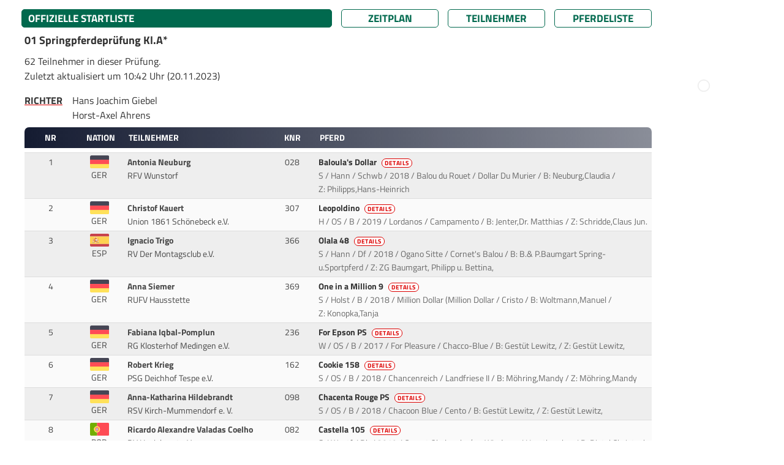

--- FILE ---
content_type: text/html; charset=UTF-8
request_url: https://results.equi-score.nl/event/2023/25376/de/startlist/01
body_size: 18833
content:
<!DOCTYPE HTML PUBLIC "-//W3C//DTD HTML 4.01 Transitional//EN">

<html lang="de" prefix=“og:http://ogp.me/ns#“>
<head lang="de-DE">
    <title>Der "Montagsclub" e. V.</title>

    <META HTTP-EQUIV="Content-Type" CONTENT="text/html; charset=utf-8" />
    <META HTTP-EQUIV="Cache-Control" CONTENT="post-check=0">
    <META HTTP-EQUIV="Cache-Control" CONTENT="pre-check=0">
    <META HTTP-EQUIV="pragma" CONTENT="no-cache">
    <META HTTP-EQUIV="cache-control" CONTENT="no-cache">
    <META HTTP-EQUIV="expires" CONTENT="0">

    <meta name="author" content="Mario Cron, Sassenberg">
    <meta http-equiv="Content-Type" content="text/html; charset=utf-8" />
    <meta http-equiv="content-language" content="de">                    <meta name="publisher" content="equi-score.com">
    <meta name="copyright" content="All Rights reserved by equi-score,com, 2006 - 2019">
    <meta name="creation_date" content="2010-12-01">
    <meta name="revisit-after" content="2 days">
    <meta name="MSSmartTagsPreventParsing" content="TRUE">

    <meta property="og:title" content="Der &quot;Montagsclub&quot; e. V." />
    <meta property="og:type" content="image/png" />
    <meta property="og:url" content="https://www.equi-score.com/mstile-144x144.png" />
    <meta property="og:image" content="http://www.equi-score.com/mstile-144x144.png" />
    <meta property="og:image:secure_url" content="https://www.equi-score.com/mstile-144x144.png" />
    <meta property="og:image:width" content="144" />
    <meta property="og:image:height" content="144" />

    <meta name = "viewport" content = "width = device-width">

    <!-- Google Tag Manager -->
    <script>(function(w,d,s,l,i){w[l]=w[l]||[];w[l].push({'gtm.start':
    new Date().getTime(),event:'gtm.js'});var f=d.getElementsByTagName(s)[0],
    j=d.createElement(s),dl=l!='dataLayer'?'&l='+l:'';j.async=true;j.src=
    'https://www.googletagmanager.com/gtm.js?id='+i+dl;f.parentNode.insertBefore(j,f);
    })(window,document,'script','dataLayer','GTM-MJR2Z6F');</script>
    <!-- End Google Tag Manager -->

    <link rel="stylesheet" type="text/css" href="/css/bootstrap.min.css" />
    <!--script language="JavaScript" async src="/js/bootstrap.js"></script-->
    <script language="JavaScript" src="/js/iframeResizer.contentWindow.min.js"></script>

    <script src="https://cdnjs.cloudflare.com/ajax/libs/jquery/3.0.0/jquery.min.js"></script>
    <script src="https://cdnjs.cloudflare.com/ajax/libs/jquery-modal/0.9.1/jquery.modal.min.js"></script>
    <link rel="stylesheet" href="https://cdnjs.cloudflare.com/ajax/libs/jquery-modal/0.9.1/jquery.modal.min.css" />

    <script langage="JavaScript" src="/js/rollover.js"></script>
    <script LANGUAGE="JavaScript">
        function getURL(name) {
            name = name.replace(/[\[]/,"\\\[").replace(/[\]]/,"\\\]");
            var regexS = "[\\?&]"+name+"=([^&#]*)";
            var regex = new RegExp( regexS );
            var results = regex.exec( window.location.href );
            if( results == null ) return "";
                             else return unescape(results[1]);
        }

        function SendDocumentHeight() {
            var useSSL = 'https:' == document.location.protocol;
            d=5;
            p=(document.all)?'scroll':'offset';
            str = getURL('url');
            if (str.indexOf("#") > 0) { str = str.substr(0,str.indexOf("#")); }
            useURL = (useSSL ? 'https://' : 'http://') + str + "#' + document.getElementsByTagName('body')[0]."+p+"Height";
            if ((parent.frames[0]) && (str.length > 0)) { eval("parent.location = '" + useURL); }
        }

        function hexToRgb(hex) {
            var result = /^#?([a-f\d]{2})([a-f\d]{2})([a-f\d]{2})$/i.exec(hex);
            return result ? {
                r: parseInt(result[1], 16),
                g: parseInt(result[2], 16),
                b: parseInt(result[3], 16)
            } : null;
        }

        function SetReviewState() {
            var url = '/ajax/set_review_state';
            var param = 'year=2023&evt_id=25376&lng=de&page=SL&cmp_nr=01&rvc_device=DESKTOP';
            $.ajax({
                type: 'POST',
                url: url,
                data : param,
            }).done(function(json) { window.location.reload(); });
        }
    </script>

    <script async src="https://securepubads.g.doubleclick.net/tag/js/gpt.js"></script>

    <script>
        window.dataLayer = window.dataLayer || [];
        dataLayer.push({
             'discipline': 'dressage,breeding',
             'level': 'A',
             'difficulty': '',
             'section': 'starts',
             'date':'2023-11-20',
             'event_id':'25376',
             'postal_code':'',
             'source': ''
        });
    </script>

    <script>
        window.googletag = window.googletag || {cmd: []};
        googletag.cmd.push(function() {
            googletag.defineSlot('/111641442/desktop_skyscraper', [[120, 600], [160, 600]], 'div-gpt-ad-1716454844201-0')
                .setTargeting("source", "")
                .addService(googletag.pubads());
            googletag.defineSlot('/111641442/desktop_skyscraper', [[120, 600], [160, 600]], 'div-gpt-ad-1716454844201-1')
                .setTargeting("source", "")
                .addService(googletag.pubads());
            googletag.defineSlot('/111641442/DESKTOP', [[970, 90], [728, 90], [950, 90], [960, 90], [980, 90]], 'div-gpt-ad-1717242956807-0')
                .setTargeting("source", "")
                .addService(googletag.pubads());
            googletag.defineSlot('/111641442/DESKTOP', [[970, 90], [728, 90], [950, 90], [960, 90], [980, 90]], 'div-gpt-ad-1717242956807-1')
                .setTargeting("Startliste", "footer")
                .addService(googletag.pubads());
            googletag.pubads().collapseEmptyDivs();
            googletag.pubads().enableSingleRequest();
            googletag.enableServices();
        });
    </script>

    <script type="text/javascript">
      var _gaq = _gaq || [];
      _gaq.push(['_setAccount', 'UA-2948451-23']);
      _gaq.push(['_setDomainName', 'none']);
      _gaq.push(['_setAllowLinker', true]);
      _gaq.push(['_trackPageview']);
      _gaq.push(['_gat._anonymizeIp']);

      (function() {
        var ga = document.createElement('script'); ga.type = 'text/javascript'; ga.async = true;
        ga.src = ('https:' == document.location.protocol ? 'https://ssl' : 'http://www') + '.google-analytics.com/ga.js';
        var s = document.getElementsByTagName('script')[0]; s.parentNode.insertBefore(ga, s);
      })();

    </script>
    <style>
        #header {
            display: none;
            position: absolute;
        }
    </style>

        <link rel="stylesheet" type="text/css" href="/htm/equiscore/css/default2.css" />
        <STYLE>
        .modal {
            width: 800px;
            max-width: 800px;
            padding: 0px;
        }
                    .blocker { background-color: rgba(255,255,255,0.75); }
                            .th_row { background-color: #151c32; }
                            h1,.page_caption { background-color: #01694e; }
            .page_button { border-color: #01694e; }
            .page_button { color: #01694e; }
                                            .page_caption { color: #ffffff; }
            .th_cap { color: #ffffff; }
                            .body,td,p,h2,.text { color: #333333; }
            </STYLE>
    <style>
                    
            </style>

    <link rel="shortcut icon" href="/favicon.ico">
    <link rel="icon" type="image/png" href="/favicon.png" sizes="32x32">
    <link rel="icon" type="image/png" href="/favicon.png" sizes="96x96">
    <link rel="apple-touch-icon" sizes="180x180" href="/apple-touch-icon.png">
    <link rel="icon" type="image/svg+xml" href="favicon.svg" sizes="any">

    <meta name="msapplication-TileColor" content="#ffffff">
    <meta name="msapplication-TileImage" content="/mstile-144x144.png">

    <script>(function(){/*

 Copyright The Closure Library Authors.
 SPDX-License-Identifier: Apache-2.0
*/
'use strict';var g=function(a){var b=0;return function(){return b<a.length?{done:!1,value:a[b++]}:{done:!0}}},l=this||self,m=/^[\w+/_-]+[=]{0,2}$/,p=null,q=function(){},r=function(a){var b=typeof a;if("object"==b)if(a){if(a instanceof Array)return"array";if(a instanceof Object)return b;var c=Object.prototype.toString.call(a);if("[object Window]"==c)return"object";if("[object Array]"==c||"number"==typeof a.length&&"undefined"!=typeof a.splice&&"undefined"!=typeof a.propertyIsEnumerable&&!a.propertyIsEnumerable("splice"))return"array";
if("[object Function]"==c||"undefined"!=typeof a.call&&"undefined"!=typeof a.propertyIsEnumerable&&!a.propertyIsEnumerable("call"))return"function"}else return"null";else if("function"==b&&"undefined"==typeof a.call)return"object";return b},u=function(a,b){function c(){}c.prototype=b.prototype;a.prototype=new c;a.prototype.constructor=a};var v=function(a,b){Object.defineProperty(l,a,{configurable:!1,get:function(){return b},set:q})};var y=function(a,b){this.b=a===w&&b||"";this.a=x},x={},w={};var aa=function(a,b){a.src=b instanceof y&&b.constructor===y&&b.a===x?b.b:"type_error:TrustedResourceUrl";if(null===p)b:{b=l.document;if((b=b.querySelector&&b.querySelector("script[nonce]"))&&(b=b.nonce||b.getAttribute("nonce"))&&m.test(b)){p=b;break b}p=""}b=p;b&&a.setAttribute("nonce",b)};var z=function(){return Math.floor(2147483648*Math.random()).toString(36)+Math.abs(Math.floor(2147483648*Math.random())^+new Date).toString(36)};var A=function(a,b){b=String(b);"application/xhtml+xml"===a.contentType&&(b=b.toLowerCase());return a.createElement(b)},B=function(a){this.a=a||l.document||document};B.prototype.appendChild=function(a,b){a.appendChild(b)};var C=function(a,b,c,d,e,f){try{var k=a.a,h=A(a.a,"SCRIPT");h.async=!0;aa(h,b);k.head.appendChild(h);h.addEventListener("load",function(){e();d&&k.head.removeChild(h)});h.addEventListener("error",function(){0<c?C(a,b,c-1,d,e,f):(d&&k.head.removeChild(h),f())})}catch(n){f()}};var ba=l.atob("aHR0cHM6Ly93d3cuZ3N0YXRpYy5jb20vaW1hZ2VzL2ljb25zL21hdGVyaWFsL3N5c3RlbS8xeC93YXJuaW5nX2FtYmVyXzI0ZHAucG5n"),ca=l.atob("WW91IGFyZSBzZWVpbmcgdGhpcyBtZXNzYWdlIGJlY2F1c2UgYWQgb3Igc2NyaXB0IGJsb2NraW5nIHNvZnR3YXJlIGlzIGludGVyZmVyaW5nIHdpdGggdGhpcyBwYWdlLg=="),da=l.atob("RGlzYWJsZSBhbnkgYWQgb3Igc2NyaXB0IGJsb2NraW5nIHNvZnR3YXJlLCB0aGVuIHJlbG9hZCB0aGlzIHBhZ2Uu"),ea=function(a,b,c){this.b=a;this.f=new B(this.b);this.a=null;this.c=[];this.g=!1;this.i=b;this.h=c},F=function(a){if(a.b.body&&!a.g){var b=
function(){D(a);l.setTimeout(function(){return E(a,3)},50)};C(a.f,a.i,2,!0,function(){l[a.h]||b()},b);a.g=!0}},D=function(a){for(var b=G(1,5),c=0;c<b;c++){var d=H(a);a.b.body.appendChild(d);a.c.push(d)}b=H(a);b.style.bottom="0";b.style.left="0";b.style.position="fixed";b.style.width=G(100,110).toString()+"%";b.style.zIndex=G(2147483544,2147483644).toString();b.style["background-color"]=I(249,259,242,252,219,229);b.style["box-shadow"]="0 0 12px #888";b.style.color=I(0,10,0,10,0,10);b.style.display=
"flex";b.style["justify-content"]="center";b.style["font-family"]="Roboto, Arial";c=H(a);c.style.width=G(80,85).toString()+"%";c.style.maxWidth=G(750,775).toString()+"px";c.style.margin="24px";c.style.display="flex";c.style["align-items"]="flex-start";c.style["justify-content"]="center";d=A(a.f.a,"IMG");d.className=z();d.src=ba;d.style.height="24px";d.style.width="24px";d.style["padding-right"]="16px";var e=H(a),f=H(a);f.style["font-weight"]="bold";f.textContent=ca;var k=H(a);k.textContent=da;J(a,
e,f);J(a,e,k);J(a,c,d);J(a,c,e);J(a,b,c);a.a=b;a.b.body.appendChild(a.a);b=G(1,5);for(c=0;c<b;c++)d=H(a),a.b.body.appendChild(d),a.c.push(d)},J=function(a,b,c){for(var d=G(1,5),e=0;e<d;e++){var f=H(a);b.appendChild(f)}b.appendChild(c);c=G(1,5);for(d=0;d<c;d++)e=H(a),b.appendChild(e)},G=function(a,b){return Math.floor(a+Math.random()*(b-a))},I=function(a,b,c,d,e,f){return"rgb("+G(Math.max(a,0),Math.min(b,255)).toString()+","+G(Math.max(c,0),Math.min(d,255)).toString()+","+G(Math.max(e,0),Math.min(f,
255)).toString()+")"},H=function(a){a=A(a.f.a,"DIV");a.className=z();return a},E=function(a,b){0>=b||null!=a.a&&0!=a.a.offsetHeight&&0!=a.a.offsetWidth||(fa(a),D(a),l.setTimeout(function(){return E(a,b-1)},50))},fa=function(a){var b=a.c;var c="undefined"!=typeof Symbol&&Symbol.iterator&&b[Symbol.iterator];b=c?c.call(b):{next:g(b)};for(c=b.next();!c.done;c=b.next())(c=c.value)&&c.parentNode&&c.parentNode.removeChild(c);a.c=[];(b=a.a)&&b.parentNode&&b.parentNode.removeChild(b);a.a=null};var ia=function(a,b,c,d,e){var f=ha(c),k=function(n){n.appendChild(f);l.setTimeout(function(){f?(0!==f.offsetHeight&&0!==f.offsetWidth?b():a(),f.parentNode&&f.parentNode.removeChild(f)):a()},d)},h=function(n){document.body?k(document.body):0<n?l.setTimeout(function(){h(n-1)},e):b()};h(3)},ha=function(a){var b=document.createElement("div");b.className=a;b.style.width="1px";b.style.height="1px";b.style.position="absolute";b.style.left="-10000px";b.style.top="-10000px";b.style.zIndex="-10000";return b};var K={},L=null;var M=function(){},N="function"==typeof Uint8Array,O=function(a,b){a.b=null;b||(b=[]);a.j=void 0;a.f=-1;a.a=b;a:{if(b=a.a.length){--b;var c=a.a[b];if(!(null===c||"object"!=typeof c||Array.isArray(c)||N&&c instanceof Uint8Array)){a.g=b-a.f;a.c=c;break a}}a.g=Number.MAX_VALUE}a.i={}},P=[],Q=function(a,b){if(b<a.g){b+=a.f;var c=a.a[b];return c===P?a.a[b]=[]:c}if(a.c)return c=a.c[b],c===P?a.c[b]=[]:c},R=function(a,b,c){a.b||(a.b={});if(!a.b[c]){var d=Q(a,c);d&&(a.b[c]=new b(d))}return a.b[c]};
M.prototype.h=N?function(){var a=Uint8Array.prototype.toJSON;Uint8Array.prototype.toJSON=function(){var b;void 0===b&&(b=0);if(!L){L={};for(var c="ABCDEFGHIJKLMNOPQRSTUVWXYZabcdefghijklmnopqrstuvwxyz0123456789".split(""),d=["+/=","+/","-_=","-_.","-_"],e=0;5>e;e++){var f=c.concat(d[e].split(""));K[e]=f;for(var k=0;k<f.length;k++){var h=f[k];void 0===L[h]&&(L[h]=k)}}}b=K[b];c=[];for(d=0;d<this.length;d+=3){var n=this[d],t=(e=d+1<this.length)?this[d+1]:0;h=(f=d+2<this.length)?this[d+2]:0;k=n>>2;n=(n&
3)<<4|t>>4;t=(t&15)<<2|h>>6;h&=63;f||(h=64,e||(t=64));c.push(b[k],b[n],b[t]||"",b[h]||"")}return c.join("")};try{return JSON.stringify(this.a&&this.a,S)}finally{Uint8Array.prototype.toJSON=a}}:function(){return JSON.stringify(this.a&&this.a,S)};var S=function(a,b){return"number"!==typeof b||!isNaN(b)&&Infinity!==b&&-Infinity!==b?b:String(b)};M.prototype.toString=function(){return this.a.toString()};var T=function(a){O(this,a)};u(T,M);var U=function(a){O(this,a)};u(U,M);var ja=function(a,b){this.c=new B(a);var c=R(b,T,5);c=new y(w,Q(c,4)||"");this.b=new ea(a,c,Q(b,4));this.a=b},ka=function(a,b,c,d){b=new T(b?JSON.parse(b):null);b=new y(w,Q(b,4)||"");C(a.c,b,3,!1,c,function(){ia(function(){F(a.b);d(!1)},function(){d(!0)},Q(a.a,2),Q(a.a,3),Q(a.a,1))})};var la=function(a,b){V(a,"internal_api_load_with_sb",function(c,d,e){ka(b,c,d,e)});V(a,"internal_api_sb",function(){F(b.b)})},V=function(a,b,c){a=l.btoa(a+b);v(a,c)},W=function(a,b,c){for(var d=[],e=2;e<arguments.length;++e)d[e-2]=arguments[e];e=l.btoa(a+b);e=l[e];if("function"==r(e))e.apply(null,d);else throw Error("API not exported.");};var X=function(a){O(this,a)};u(X,M);var Y=function(a){this.h=window;this.a=a;this.b=Q(this.a,1);this.f=R(this.a,T,2);this.g=R(this.a,U,3);this.c=!1};Y.prototype.start=function(){ma();var a=new ja(this.h.document,this.g);la(this.b,a);na(this)};
var ma=function(){var a=function(){if(!l.frames.googlefcPresent)if(document.body){var b=document.createElement("iframe");b.style.display="none";b.style.width="0px";b.style.height="0px";b.style.border="none";b.style.zIndex="-1000";b.style.left="-1000px";b.style.top="-1000px";b.name="googlefcPresent";document.body.appendChild(b)}else l.setTimeout(a,5)};a()},na=function(a){var b=Date.now();W(a.b,"internal_api_load_with_sb",a.f.h(),function(){var c;var d=a.b,e=l[l.btoa(d+"loader_js")];if(e){e=l.atob(e);
e=parseInt(e,10);d=l.btoa(d+"loader_js").split(".");var f=l;d[0]in f||"undefined"==typeof f.execScript||f.execScript("var "+d[0]);for(;d.length&&(c=d.shift());)d.length?f[c]&&f[c]!==Object.prototype[c]?f=f[c]:f=f[c]={}:f[c]=null;c=Math.abs(b-e);c=1728E5>c?0:c}else c=-1;0!=c&&(W(a.b,"internal_api_sb"),Z(a,Q(a.a,6)))},function(c){Z(a,c?Q(a.a,4):Q(a.a,5))})},Z=function(a,b){a.c||(a.c=!0,a=new l.XMLHttpRequest,a.open("GET",b,!0),a.send())};(function(a,b){l[a]=function(c){for(var d=[],e=0;e<arguments.length;++e)d[e-0]=arguments[e];l[a]=q;b.apply(null,d)}})("__d3lUW8vwsKlB__",function(a){"function"==typeof window.atob&&(a=window.atob(a),a=new X(a?JSON.parse(a):null),(new Y(a)).start())});}).call(this);

window.__d3lUW8vwsKlB__("[base64]/[base64]");
</script>
</head>
<body OnLoad="SendDocumentHeight()" Xonselectstart="return false" Xonselect="return false" Xoncopy="return false" Xstyle="-moz-user-select: none;">
<!-- Google Tag Manager (noscript) -->
<noscript><iframe src="https://www.googletagmanager.com/ns.html?id=GTM-MJR2Z6F" height="0" width="0" style="display:none;visibility:hidden"></iframe></noscript>
<!-- End Google Tag Manager (noscript) -->

<div class="page-wrapper" style="margin-right: auto; margin-left: auto; width:100%; max-width: 1200px">

                <div class="ad-wrapper superbanner">
        	<div id="bb_1">
                <!-- /111641442/DESKTOP -->
                <div id='div-gpt-ad-1717242956807-0' style='min-width: 728px; min-height: 90px;'>
                    <script>
                        googletag.cmd.push(function() { googletag.display('div-gpt-ad-1717242956807-0'); });
                    </script>
                </div>
                </div>
        </div>
           	<div class="page-content" style="">
                <div class="skyholder_outer skyholder_outer_first">
        	<div class="skyholder_inner ad_sticky">
        		<div id="sk_1">
                    <!-- /111641442/desktop_skyscraper -->
                    <div id='div-gpt-ad-1716454844201-0' style='min-width: 120px; min-height: 600px;'>
                        <script>
                            googletag.cmd.push(function() { googletag.display('div-gpt-ad-1716454844201-0'); });
                        </script>
                    </div>
        		</div>
        	</div>
        </div>
        <div class="skyholder_outer" >
        	<div class="skyholder_inner ad_sticky">
        		<div id="sk_2">
                    <!-- /111641442/desktop_skyscraper -->
                    <div id='div-gpt-ad-1716454844201-1' style='min-width: 120px; min-height: 600px;'>
                        <script>
                            googletag.cmd.push(function() { googletag.display('div-gpt-ad-1716454844201-1'); });
                        </script>
                    </div>
        		</div>
        	</div>
        </div>
        

    
    <div id="title">
        <div id="title_left"></div>
        <div id="title_right" class="title_right_25376"></div>
    </div>
    <div id="header"><h2>Der "Montagsclub" e. V.</h2></div>
    <div id="content">

    

        <div class="row mt-2" style="padding-left: 10px" id="page_bar">
        <div class="col-xl-6 col-lg-6 col-12" style="padding-left: 0px; margin-bottom: 10px">
            <div class="page_caption">
                                            OFFIZIELLE STARTLISTE
                                </div>
        </div>
        <div class="col-xl-2 col-lg-2 col-4" style="padding-left: 0px; margin-bottom: 10px"><a HREF="/event/2023/25376/de" class="text url_add"><div class="page_button">Zeitplan</div></a></div>
        <div class="col-xl-2 col-lg-2 col-4" style="padding-left: 0px; margin-bottom: 10px"><A HREF="/riders/2023/25376/de" class="text url_add"><div class="page_button">Teilnehmer</div></a></div>
        <div class="col-xl-2 col-lg-2 col-4" style="padding-left: 0px; margin-bottom: 10px"><A HREF="/horses/2023/25376/de" class="text url_add"><div class="page_button">Pferdeliste</div></a></div>
    </div>
    
    
    

    <TABLE BORDER=0 CELLSPACING=0 CELLPADDING=0 WIDTH="100%">
        <TR>            <td>
                
                <h4 class="competition_name">01                    Springpferdeprüfung Kl.A*
                </h4>

                
                <DIV STYLE="padding-top: 0.5em; padding-bottom: 0.5em">
                    <p style="margin-bottom: 0px">
                    62 Teilnehmer in dieser Prüfung.
                        						<p>Zuletzt aktualisiert um 10:42 Uhr (20.11.2023)</p>
                                        </p>

                    
                                            <table cellpadding=0 style="margin-top: 0px">
                            <tr><td valign="top" class="cap_judges">Richter</td>
                                <td class="txt_judges">
                                    <div style="clear:both">Hans Joachim Giebel</div>                                    <div style="clear:both">Horst-Axel Ahrens</div>                                                                                                                                                                                </td>
                            </tr>
                        </table>
                                    </DIV>
            </TD>
                    </TR>
    </TABLE>

    
    
    <div class="row th_row caption_row" style="margin: 0px; clear: both">
        <div class="col-1 th_cap">Nr</div>
                                    <div class="col-11 pl-0 pr-0">
            <div class="row" style="margin: 0px">
                <div class="col-1 th_cap">Nation</div>
                <div class="col-3 th_cap" style="text-align: left">Teilnehmer</div>
                <div class="col-1 th_cap">KNR</div>
                <div class="col-7 th_cap" style="text-align: left">Pferd</div>
            </div>
        </div>
    </div>

    
    

    

                    
    
                
        
                        
        
        
        
                
        <div class="row row0  first_row" style="margin: 0px">
            <div class="col-1 td_cell" style="text-align: center">
                                                    1
                                            </div>
                        <div class="col-11" style="margin: 0px">
                <div class="row">
                    <div class="col-1 td_cell pt-1 pl-0" style="text-align: center">
                                                    <IMG SRC="/htm/equiscore/flag/GER.svg" style="width: 2.2em" align="center">
    						<div>GER</div>                                            </div>
                    <div class="col-lg-3 col-11 td_cell">
                        <B>Antonia Neuburg</B>&nbsp;<br>                                                                                                <span style="opactiy: 0.8">
                        RFV Wunstorf                                                                        </span>
                    </div>
                    <div class="col-1 td_cell" style="text-align: center">
                                                                                                                        <SPAN CLASS="rider_nation">028</SPAN>
                                                                                                        </div>
                    <div class="col-lg-7 col-11 td_cell">

                        
                                                        <span class="rider_name">
                                
                                
                                                                    <a href="https://results.equi-score.com/horse/nf/UVFDQlRFVHZXVWh0aUp3S055UkxWdz09/de?cm1=01694e&cf1=333333&cm2=151c32&cf2=ffffff&evt_id=25376" class="link" rel="modal:open">
                                
                                
                                Baloula's Dollar

                                                                    <div class="info-tag">Details</div>
                                                                </a>

                            </SPAN>&nbsp;<BR>
                            <SPAN CLASS="rider_nation" style="opacity: 0.8">
                                S / Hann / Schwb / 2018 / Balou du Rouet / Dollar Du Murier
                                    						/ B:&nbsp;Neuburg,Claudia            					/ Z:&nbsp;Philipps,Hans-Heinrich                            </SPAN>

                            
                                            </div>
                </div>
            </div>
        </div>

                    
                                    
        
                        
        
        
        
                
        <div class="row row1  " style="margin: 0px">
            <div class="col-1 td_cell" style="text-align: center">
                                                    2
                                            </div>
                        <div class="col-11" style="margin: 0px">
                <div class="row">
                    <div class="col-1 td_cell pt-1 pl-0" style="text-align: center">
                                                    <IMG SRC="/htm/equiscore/flag/GER.svg" style="width: 2.2em" align="center">
    						<div>GER</div>                                            </div>
                    <div class="col-lg-3 col-11 td_cell">
                        <B>Christof Kauert</B>&nbsp;<br>                                                                                                <span style="opactiy: 0.8">
                        Union 1861 Schönebeck e.V.                                                                        </span>
                    </div>
                    <div class="col-1 td_cell" style="text-align: center">
                                                                                                                        <SPAN CLASS="rider_nation">307</SPAN>
                                                                                                        </div>
                    <div class="col-lg-7 col-11 td_cell">

                        
                                                        <span class="rider_name">
                                
                                
                                                                    <a href="https://results.equi-score.com/horse/nf/a29ySXJrK2I0c3Z4WEZ1SDk3RVBkQT09/de?cm1=01694e&cf1=333333&cm2=151c32&cf2=ffffff&evt_id=25376" class="link" rel="modal:open">
                                
                                
                                Leopoldino

                                                                    <div class="info-tag">Details</div>
                                                                </a>

                            </SPAN>&nbsp;<BR>
                            <SPAN CLASS="rider_nation" style="opacity: 0.8">
                                H / OS / B / 2019 / Lordanos / Campamento
                                    						/ B:&nbsp;Jenter,Dr. Matthias            					/ Z:&nbsp;Schridde,Claus Jun.                            </SPAN>

                            
                                            </div>
                </div>
            </div>
        </div>

                    
                
        
                        
        
        
        
                
        <div class="row row0  " style="margin: 0px">
            <div class="col-1 td_cell" style="text-align: center">
                                                    3
                                            </div>
                        <div class="col-11" style="margin: 0px">
                <div class="row">
                    <div class="col-1 td_cell pt-1 pl-0" style="text-align: center">
                                                    <IMG SRC="/htm/equiscore/flag/ESP.svg" style="width: 2.2em" align="center">
    						<div>ESP</div>                                            </div>
                    <div class="col-lg-3 col-11 td_cell">
                        <B>Ignacio Trigo</B>&nbsp;<br>                                                                                                <span style="opactiy: 0.8">
                        RV Der Montagsclub e.V.                                                                        </span>
                    </div>
                    <div class="col-1 td_cell" style="text-align: center">
                                                                                                                        <SPAN CLASS="rider_nation">366</SPAN>
                                                                                                        </div>
                    <div class="col-lg-7 col-11 td_cell">

                        
                                                        <span class="rider_name">
                                
                                
                                                                    <a href="https://results.equi-score.com/horse/nf/dlpFRDFtd2diRnlma3BUL2ZmU3BmZz09/de?cm1=01694e&cf1=333333&cm2=151c32&cf2=ffffff&evt_id=25376" class="link" rel="modal:open">
                                
                                
                                Olala 48

                                                                    <div class="info-tag">Details</div>
                                                                </a>

                            </SPAN>&nbsp;<BR>
                            <SPAN CLASS="rider_nation" style="opacity: 0.8">
                                S / Hann / Df / 2018 / Ogano Sitte / Cornet's Balou
                                    						/ B:&nbsp;B.& P.Baumgart Spring- u.Sportpferd            					/ Z:&nbsp;ZG Baumgart, Philipp u. Bettina,                            </SPAN>

                            
                                            </div>
                </div>
            </div>
        </div>

                    
                
        
                        
        
        
        
                
        <div class="row row1  " style="margin: 0px">
            <div class="col-1 td_cell" style="text-align: center">
                                                    4
                                            </div>
                        <div class="col-11" style="margin: 0px">
                <div class="row">
                    <div class="col-1 td_cell pt-1 pl-0" style="text-align: center">
                                                    <IMG SRC="/htm/equiscore/flag/GER.svg" style="width: 2.2em" align="center">
    						<div>GER</div>                                            </div>
                    <div class="col-lg-3 col-11 td_cell">
                        <B>Anna Siemer</B>&nbsp;<br>                                                                                                <span style="opactiy: 0.8">
                        RUFV Hausstette                                                                        </span>
                    </div>
                    <div class="col-1 td_cell" style="text-align: center">
                                                                                                                        <SPAN CLASS="rider_nation">369</SPAN>
                                                                                                        </div>
                    <div class="col-lg-7 col-11 td_cell">

                        
                                                        <span class="rider_name">
                                
                                
                                                                    <a href="https://results.equi-score.com/horse/nf/V05MT01FMEk2MllaUk9kTDI0ZHpUdz09/de?cm1=01694e&cf1=333333&cm2=151c32&cf2=ffffff&evt_id=25376" class="link" rel="modal:open">
                                
                                
                                One in a Million 9

                                                                    <div class="info-tag">Details</div>
                                                                </a>

                            </SPAN>&nbsp;<BR>
                            <SPAN CLASS="rider_nation" style="opacity: 0.8">
                                S / Holst / B / 2018 / Million Dollar (Million Dollar / Cristo
                                    						/ B:&nbsp;Woltmann,Manuel            					/ Z:&nbsp;Konopka,Tanja                            </SPAN>

                            
                                            </div>
                </div>
            </div>
        </div>

                    
                
        
                        
        
        
        
                
        <div class="row row0  " style="margin: 0px">
            <div class="col-1 td_cell" style="text-align: center">
                                                    5
                                            </div>
                        <div class="col-11" style="margin: 0px">
                <div class="row">
                    <div class="col-1 td_cell pt-1 pl-0" style="text-align: center">
                                                    <IMG SRC="/htm/equiscore/flag/GER.svg" style="width: 2.2em" align="center">
    						<div>GER</div>                                            </div>
                    <div class="col-lg-3 col-11 td_cell">
                        <B>Fabiana Iqbal-Pomplun</B>&nbsp;<br>                                                                                                <span style="opactiy: 0.8">
                        RG Klosterhof Medingen e.V.                                                                        </span>
                    </div>
                    <div class="col-1 td_cell" style="text-align: center">
                                                                                                                        <SPAN CLASS="rider_nation">236</SPAN>
                                                                                                        </div>
                    <div class="col-lg-7 col-11 td_cell">

                        
                                                        <span class="rider_name">
                                
                                
                                                                    <a href="https://results.equi-score.com/horse/nf/SjFqZjFLSEp5bXgvek5LT0Y3VmdXZz09/de?cm1=01694e&cf1=333333&cm2=151c32&cf2=ffffff&evt_id=25376" class="link" rel="modal:open">
                                
                                
                                For Epson PS

                                                                    <div class="info-tag">Details</div>
                                                                </a>

                            </SPAN>&nbsp;<BR>
                            <SPAN CLASS="rider_nation" style="opacity: 0.8">
                                W / OS / B / 2017 / For Pleasure / Chacco-Blue
                                    						/ B:&nbsp;Gestüt Lewitz,            					/ Z:&nbsp;Gestüt Lewitz,                            </SPAN>

                            
                                            </div>
                </div>
            </div>
        </div>

                    
                
        
                        
        
        
        
                
        <div class="row row1  " style="margin: 0px">
            <div class="col-1 td_cell" style="text-align: center">
                                                    6
                                            </div>
                        <div class="col-11" style="margin: 0px">
                <div class="row">
                    <div class="col-1 td_cell pt-1 pl-0" style="text-align: center">
                                                    <IMG SRC="/htm/equiscore/flag/GER.svg" style="width: 2.2em" align="center">
    						<div>GER</div>                                            </div>
                    <div class="col-lg-3 col-11 td_cell">
                        <B>Robert Krieg</B>&nbsp;<br>                                                                                                <span style="opactiy: 0.8">
                        PSG Deichhof Tespe e.V.                                                                        </span>
                    </div>
                    <div class="col-1 td_cell" style="text-align: center">
                                                                                                                        <SPAN CLASS="rider_nation">162</SPAN>
                                                                                                        </div>
                    <div class="col-lg-7 col-11 td_cell">

                        
                                                        <span class="rider_name">
                                
                                
                                                                    <a href="https://results.equi-score.com/horse/nf/K1NZQ1lnNVU3N0lHS0N2UjRBeFJkQT09/de?cm1=01694e&cf1=333333&cm2=151c32&cf2=ffffff&evt_id=25376" class="link" rel="modal:open">
                                
                                
                                Cookie 158

                                                                    <div class="info-tag">Details</div>
                                                                </a>

                            </SPAN>&nbsp;<BR>
                            <SPAN CLASS="rider_nation" style="opacity: 0.8">
                                S / OS / B / 2018 / Chancenreich / Landfriese II
                                    						/ B:&nbsp;Möhring,Mandy            					/ Z:&nbsp;Möhring,Mandy                            </SPAN>

                            
                                            </div>
                </div>
            </div>
        </div>

                    
                
        
                        
        
        
        
                
        <div class="row row0  " style="margin: 0px">
            <div class="col-1 td_cell" style="text-align: center">
                                                    7
                                            </div>
                        <div class="col-11" style="margin: 0px">
                <div class="row">
                    <div class="col-1 td_cell pt-1 pl-0" style="text-align: center">
                                                    <IMG SRC="/htm/equiscore/flag/GER.svg" style="width: 2.2em" align="center">
    						<div>GER</div>                                            </div>
                    <div class="col-lg-3 col-11 td_cell">
                        <B>Anna-Katharina Hildebrandt</B>&nbsp;<br>                                                                                                <span style="opactiy: 0.8">
                        RSV Kirch-Mummendorf e. V.                                                                        </span>
                    </div>
                    <div class="col-1 td_cell" style="text-align: center">
                                                                                                                        <SPAN CLASS="rider_nation">098</SPAN>
                                                                                                        </div>
                    <div class="col-lg-7 col-11 td_cell">

                        
                                                        <span class="rider_name">
                                
                                
                                                                    <a href="https://results.equi-score.com/horse/nf/UG5zRWlBTDF0clhpa2lzMEY2YkNhUT09/de?cm1=01694e&cf1=333333&cm2=151c32&cf2=ffffff&evt_id=25376" class="link" rel="modal:open">
                                
                                
                                Chacenta Rouge PS

                                                                    <div class="info-tag">Details</div>
                                                                </a>

                            </SPAN>&nbsp;<BR>
                            <SPAN CLASS="rider_nation" style="opacity: 0.8">
                                S / OS / B / 2018 / Chacoon Blue / Cento
                                    						/ B:&nbsp;Gestüt Lewitz,            					/ Z:&nbsp;Gestüt Lewitz,                            </SPAN>

                            
                                            </div>
                </div>
            </div>
        </div>

                    
                
        
                        
        
        
        
                
        <div class="row row1  " style="margin: 0px">
            <div class="col-1 td_cell" style="text-align: center">
                                                    8
                                            </div>
                        <div class="col-11" style="margin: 0px">
                <div class="row">
                    <div class="col-1 td_cell pt-1 pl-0" style="text-align: center">
                                                    <IMG SRC="/htm/equiscore/flag/POR.svg" style="width: 2.2em" align="center">
    						<div>POR</div>                                            </div>
                    <div class="col-lg-3 col-11 td_cell">
                        <B>Ricardo Alexandre Valadas Coelho</B>&nbsp;<br>                                                                                                <span style="opactiy: 0.8">
                        RV Havighorst e.V.                                                                        </span>
                    </div>
                    <div class="col-1 td_cell" style="text-align: center">
                                                                                                                        <SPAN CLASS="rider_nation">082</SPAN>
                                                                                                        </div>
                    <div class="col-lg-7 col-11 td_cell">

                        
                                                        <span class="rider_name">
                                
                                
                                                                    <a href="https://results.equi-score.com/horse/nf/SHhqaDZsRjJHR1duanJsNTJYMjBsUT09/de?cm1=01694e&cf1=333333&cm2=151c32&cf2=ffffff&evt_id=25376" class="link" rel="modal:open">
                                
                                
                                Castella 105

                                                                    <div class="info-tag">Details</div>
                                                                </a>

                            </SPAN>&nbsp;<BR>
                            <SPAN CLASS="rider_nation" style="opacity: 0.8">
                                S / Westf / Db / 2019 / Cornet Obolensky (ex: Windows / Heartbreaker
                                    						/ B:&nbsp;Distel,Christoph            					/ Z:&nbsp;Zhashkiv Equestrian Sport School,                            </SPAN>

                            
                                            </div>
                </div>
            </div>
        </div>

                    
                
        
                        
        
        
        
                
        <div class="row row0  " style="margin: 0px">
            <div class="col-1 td_cell" style="text-align: center">
                                                    9
                                            </div>
                        <div class="col-11" style="margin: 0px">
                <div class="row">
                    <div class="col-1 td_cell pt-1 pl-0" style="text-align: center">
                                                    <IMG SRC="/htm/equiscore/flag/GER.svg" style="width: 2.2em" align="center">
    						<div>GER</div>                                            </div>
                    <div class="col-lg-3 col-11 td_cell">
                        <B>Jens Löhden</B>&nbsp;<br>                                                                                                <span style="opactiy: 0.8">
                        RV Zeven u.U.e.V.                                                                        </span>
                    </div>
                    <div class="col-1 td_cell" style="text-align: center">
                                                                                                                        <SPAN CLASS="rider_nation">232</SPAN>
                                                                                                        </div>
                    <div class="col-lg-7 col-11 td_cell">

                        
                                                        <span class="rider_name">
                                
                                
                                                                    <a href="https://results.equi-score.com/horse/nf/cWR1ay9wZUtmbHFYbDRMamVWYllaQT09/de?cm1=01694e&cf1=333333&cm2=151c32&cf2=ffffff&evt_id=25376" class="link" rel="modal:open">
                                
                                
                                Fighting Marlene

                                                                    <div class="info-tag">Details</div>
                                                                </a>

                            </SPAN>&nbsp;<BR>
                            <SPAN CLASS="rider_nation" style="opacity: 0.8">
                                S / Hann / B / 2019 / Fighting Fit / Diarado
                                    						/ B:&nbsp;Sportpferde Löhden GmbH,            					/ Z:&nbsp;Löhden,Jens                            </SPAN>

                            
                                            </div>
                </div>
            </div>
        </div>

                    
                
        
                        
        
        
        
                
        <div class="row row1  " style="margin: 0px">
            <div class="col-1 td_cell" style="text-align: center">
                                                    10
                                            </div>
                        <div class="col-11" style="margin: 0px">
                <div class="row">
                    <div class="col-1 td_cell pt-1 pl-0" style="text-align: center">
                                                    <IMG SRC="/htm/equiscore/flag/ITA.svg" style="width: 2.2em" align="center">
    						<div>ITA</div>                                            </div>
                    <div class="col-lg-3 col-11 td_cell">
                        <B>Paolo Mario De Simone</B>&nbsp;<br>                                                                                                <span style="opactiy: 0.8">
                        RV Vögelsen-Mechtersen e.V.                                                                        </span>
                    </div>
                    <div class="col-1 td_cell" style="text-align: center">
                                                                                                                        <SPAN CLASS="rider_nation">456</SPAN>
                                                                                                        </div>
                    <div class="col-lg-7 col-11 td_cell">

                        
                                                        <span class="rider_name">
                                
                                
                                                                    <a href="https://results.equi-score.com/horse/nf/SVNVTkV1NEE3R0N1aTNLNnQ1VmRRQT09/de?cm1=01694e&cf1=333333&cm2=151c32&cf2=ffffff&evt_id=25376" class="link" rel="modal:open">
                                
                                
                                Alida M 3

                                                                    <div class="info-tag">Details</div>
                                                                </a>

                            </SPAN>&nbsp;<BR>
                            <SPAN CLASS="rider_nation" style="opacity: 0.8">
                                S / OS / DB / 2018 / Checkter / Lex Lugar
                                    						/ B:&nbsp;Malissa,Andrea            					/ Z:&nbsp;Malissa,Andrea                            </SPAN>

                            
                                            </div>
                </div>
            </div>
        </div>

                    
                
        
                        
        
        
        
                
        <div class="row row0  " style="margin: 0px">
            <div class="col-1 td_cell" style="text-align: center">
                                                    11
                                            </div>
                        <div class="col-11" style="margin: 0px">
                <div class="row">
                    <div class="col-1 td_cell pt-1 pl-0" style="text-align: center">
                                                    <IMG SRC="/htm/equiscore/flag/GER.svg" style="width: 2.2em" align="center">
    						<div>GER</div>                                            </div>
                    <div class="col-lg-3 col-11 td_cell">
                        <B>Arno Heitmann</B>&nbsp;<br>                                                                                                <span style="opactiy: 0.8">
                        RFV Vierlanden e.V.                                                                        </span>
                    </div>
                    <div class="col-1 td_cell" style="text-align: center">
                                                                                                                        <SPAN CLASS="rider_nation">069</SPAN>
                                                                                                        </div>
                    <div class="col-lg-7 col-11 td_cell">

                        
                                                        <span class="rider_name">
                                
                                
                                                                    <a href="https://results.equi-score.com/horse/nf/dWVSOUg4WGErc3RpbkNmdW9NYmtrZz09/de?cm1=01694e&cf1=333333&cm2=151c32&cf2=ffffff&evt_id=25376" class="link" rel="modal:open">
                                
                                
                                Carridana

                                                                    <div class="info-tag">Details</div>
                                                                </a>

                            </SPAN>&nbsp;<BR>
                            <SPAN CLASS="rider_nation" style="opacity: 0.8">
                                S / Hann / B / 2018 / Carridam / Quaid I
                                    						/ B:&nbsp;Heitmann,Herbert            					/ Z:&nbsp;Schliffka,Kurt                            </SPAN>

                            
                                            </div>
                </div>
            </div>
        </div>

                    
                
        
                        
        
        
        
                
        <div class="row row1  " style="margin: 0px">
            <div class="col-1 td_cell" style="text-align: center">
                                                    12
                                            </div>
                        <div class="col-11" style="margin: 0px">
                <div class="row">
                    <div class="col-1 td_cell pt-1 pl-0" style="text-align: center">
                                                    <IMG SRC="/htm/equiscore/flag/GER.svg" style="width: 2.2em" align="center">
    						<div>GER</div>                                            </div>
                    <div class="col-lg-3 col-11 td_cell">
                        <B>Florian Böhner</B>&nbsp;<br>                                                                                                <span style="opactiy: 0.8">
                        RV Der Montagsclub e.V.                                                                        </span>
                    </div>
                    <div class="col-1 td_cell" style="text-align: center">
                                                                                                                        <SPAN CLASS="rider_nation">129</SPAN>
                                                                                                        </div>
                    <div class="col-lg-7 col-11 td_cell">

                        
                                                        <span class="rider_name">
                                
                                
                                                                    <a href="https://results.equi-score.com/horse/nf/NXF0ZVNlK1h0U1FYbmo1M2lsaDNJQT09/de?cm1=01694e&cf1=333333&cm2=151c32&cf2=ffffff&evt_id=25376" class="link" rel="modal:open">
                                
                                
                                Cleo 289

                                                                    <div class="info-tag">Details</div>
                                                                </a>

                            </SPAN>&nbsp;<BR>
                            <SPAN CLASS="rider_nation" style="opacity: 0.8">
                                S / Holst / B / 2019 / Chapeau / Lasino
                                    						/ B:&nbsp;Familie Lange,            					/ Z:&nbsp;ZG Bröcking, Irmelin u.Rüdiger,                            </SPAN>

                            
                                            </div>
                </div>
            </div>
        </div>

                    
                
        
                        
        
        
        
                
        <div class="row row0  " style="margin: 0px">
            <div class="col-1 td_cell" style="text-align: center">
                                                    13
                                            </div>
                        <div class="col-11" style="margin: 0px">
                <div class="row">
                    <div class="col-1 td_cell pt-1 pl-0" style="text-align: center">
                                                    <IMG SRC="/htm/equiscore/flag/GER.svg" style="width: 2.2em" align="center">
    						<div>GER</div>                                            </div>
                    <div class="col-lg-3 col-11 td_cell">
                        <B>Max Lange</B>&nbsp;<br>                                                                                                <span style="opactiy: 0.8">
                        RFSP Sieversen u.U. 1962 e.V.                                                                        </span>
                    </div>
                    <div class="col-1 td_cell" style="text-align: center">
                                                                                                                        <SPAN CLASS="rider_nation">157</SPAN>
                                                                                                        </div>
                    <div class="col-lg-7 col-11 td_cell">

                        
                                                        <span class="rider_name">
                                
                                
                                                                    <a href="https://results.equi-score.com/horse/nf/Wld1RS95VUkxVlByY3hqQ00vOXRyZz09/de?cm1=01694e&cf1=333333&cm2=151c32&cf2=ffffff&evt_id=25376" class="link" rel="modal:open">
                                
                                
                                Concarusa PS 2

                                                                    <div class="info-tag">Details</div>
                                                                </a>

                            </SPAN>&nbsp;<BR>
                            <SPAN CLASS="rider_nation" style="opacity: 0.8">
                                S / OS / B / 2018 / Conthargos / Chacco-Blue
                                    						/ B:&nbsp;Gestüt Lewitz,            					/ Z:&nbsp;Gestüt Lewitz,                            </SPAN>

                            
                                            </div>
                </div>
            </div>
        </div>

                    
                
        
                        
        
        
        
                
        <div class="row row1  " style="margin: 0px">
            <div class="col-1 td_cell" style="text-align: center">
                                                    14
                                            </div>
                        <div class="col-11" style="margin: 0px">
                <div class="row">
                    <div class="col-1 td_cell pt-1 pl-0" style="text-align: center">
                                                    <IMG SRC="/htm/equiscore/flag/GER.svg" style="width: 2.2em" align="center">
    						<div>GER</div>                                            </div>
                    <div class="col-lg-3 col-11 td_cell">
                        <B>Katharina Kopp</B>&nbsp;<br>                                                                                                <span style="opactiy: 0.8">
                        RFV Echem-Scharnebeck e.V.                                                                        </span>
                    </div>
                    <div class="col-1 td_cell" style="text-align: center">
                                                                                                                        <SPAN CLASS="rider_nation">322</SPAN>
                                                                                                        </div>
                    <div class="col-lg-7 col-11 td_cell">

                        
                                                        <span class="rider_name">
                                
                                
                                                                    <a href="https://results.equi-score.com/horse/nf/T2tJVzB0RkYwZWtnUGxyS0FBeldTUT09/de?cm1=01694e&cf1=333333&cm2=151c32&cf2=ffffff&evt_id=25376" class="link" rel="modal:open">
                                
                                
                                Luke Skyjumper

                                                                    <div class="info-tag">Details</div>
                                                                </a>

                            </SPAN>&nbsp;<BR>
                            <SPAN CLASS="rider_nation" style="opacity: 0.8">
                                W / OS / B / 2018 / Lucarelli xx / Chacco's Son I
                                    						/ B:&nbsp;Westermann-Oehmen,Imke            					/ Z:&nbsp;Westermann-Oehmen,Imke                            </SPAN>

                            
                                            </div>
                </div>
            </div>
        </div>

                    
                
        
                        
        
        
        
                
        <div class="row row0  " style="margin: 0px">
            <div class="col-1 td_cell" style="text-align: center">
                                                    15
                                            </div>
                        <div class="col-11" style="margin: 0px">
                <div class="row">
                    <div class="col-1 td_cell pt-1 pl-0" style="text-align: center">
                                                    <IMG SRC="/htm/equiscore/flag/GER.svg" style="width: 2.2em" align="center">
    						<div>GER</div>                                            </div>
                    <div class="col-lg-3 col-11 td_cell">
                        <B>Stefan Parow</B>&nbsp;<br>                                                                                                <span style="opactiy: 0.8">
                        RFV Stall Moorhof e.V.                                                                        </span>
                    </div>
                    <div class="col-1 td_cell" style="text-align: center">
                                                                                                                        <SPAN CLASS="rider_nation">009</SPAN>
                                                                                                        </div>
                    <div class="col-lg-7 col-11 td_cell">

                        
                                                        <span class="rider_name">
                                
                                
                                                                    <a href="https://results.equi-score.com/horse/nf/UVc5VCt1TlpGd09NZEZnNE9GSlI5Zz09/de?cm1=01694e&cf1=333333&cm2=151c32&cf2=ffffff&evt_id=25376" class="link" rel="modal:open">
                                
                                
                                Apache 290

                                                                    <div class="info-tag">Details</div>
                                                                </a>

                            </SPAN>&nbsp;<BR>
                            <SPAN CLASS="rider_nation" style="opacity: 0.8">
                                W / Holst / Schi / 2018 / Apardi / Numero Uno
                                    						/ B:&nbsp;Stall Magdalenenhof,            					/ Z:&nbsp;Siebke-Baasch,Rita                            </SPAN>

                            
                                            </div>
                </div>
            </div>
        </div>

                    
                
        
                        
        
        
        
                
        <div class="row row1  " style="margin: 0px">
            <div class="col-1 td_cell" style="text-align: center">
                                                    16
                                            </div>
                        <div class="col-11" style="margin: 0px">
                <div class="row">
                    <div class="col-1 td_cell pt-1 pl-0" style="text-align: center">
                                                    <IMG SRC="/htm/equiscore/flag/GER.svg" style="width: 2.2em" align="center">
    						<div>GER</div>                                            </div>
                    <div class="col-lg-3 col-11 td_cell">
                        <B>Nils Cedrik Stephan</B>&nbsp;<br>                                                                                                <span style="opactiy: 0.8">
                        RV Sottrum u. Umg.                                                                        </span>
                    </div>
                    <div class="col-1 td_cell" style="text-align: center">
                                                                                                                        <SPAN CLASS="rider_nation">123</SPAN>
                                                                                                        </div>
                    <div class="col-lg-7 col-11 td_cell">

                        
                                                        <span class="rider_name">
                                
                                
                                                                    <a href="https://results.equi-score.com/horse/nf/c2tpejJDNHEzWjRuZ0czc01NbkcxUT09/de?cm1=01694e&cf1=333333&cm2=151c32&cf2=ffffff&evt_id=25376" class="link" rel="modal:open">
                                
                                
                                Claudio NCS

                                                                    <div class="info-tag">Details</div>
                                                                </a>

                            </SPAN>&nbsp;<BR>
                            <SPAN CLASS="rider_nation" style="opacity: 0.8">
                                W / Hann / B / 2019 / Chaman / Conteur
                                    						/ B:&nbsp;Stephan,Nils Cedrik            					/ Z:&nbsp;Stephan,Nils Cedrik                            </SPAN>

                            
                                            </div>
                </div>
            </div>
        </div>

                    
                
        
                        
        
        
        
                
        <div class="row row0  " style="margin: 0px">
            <div class="col-1 td_cell" style="text-align: center">
                                                    17
                                            </div>
                        <div class="col-11" style="margin: 0px">
                <div class="row">
                    <div class="col-1 td_cell pt-1 pl-0" style="text-align: center">
                                                    <IMG SRC="/htm/equiscore/flag/GER.svg" style="width: 2.2em" align="center">
    						<div>GER</div>                                            </div>
                    <div class="col-lg-3 col-11 td_cell">
                        <B>Carsten Biermann</B>&nbsp;<br>                                                                                                <span style="opactiy: 0.8">
                        RFV Nienburg e. V.                                                                        </span>
                    </div>
                    <div class="col-1 td_cell" style="text-align: center">
                                                                                                                        <SPAN CLASS="rider_nation">213</SPAN>
                                                                                                        </div>
                    <div class="col-lg-7 col-11 td_cell">

                        
                                                        <span class="rider_name">
                                
                                
                                                                    <a href="https://results.equi-score.com/horse/nf/aDJGQUNqejdMRWVWZEVLaEtuZHhZUT09/de?cm1=01694e&cf1=333333&cm2=151c32&cf2=ffffff&evt_id=25376" class="link" rel="modal:open">
                                
                                
                                Divina 114

                                                                    <div class="info-tag">Details</div>
                                                                </a>

                            </SPAN>&nbsp;<BR>
                            <SPAN CLASS="rider_nation" style="opacity: 0.8">
                                S / Hann / B / 2018 / Diacontinus / Balou du Rouet
                                    						/ B:&nbsp;Biermann,Carsten            					/ Z:&nbsp;Biermann,Carsten                            </SPAN>

                            
                                            </div>
                </div>
            </div>
        </div>

                    
                
        
                        
        
        
        
                
        <div class="row row1  " style="margin: 0px">
            <div class="col-1 td_cell" style="text-align: center">
                                                    18
                                            </div>
                        <div class="col-11" style="margin: 0px">
                <div class="row">
                    <div class="col-1 td_cell pt-1 pl-0" style="text-align: center">
                                                    <IMG SRC="/htm/equiscore/flag/ARG.svg" style="width: 2.2em" align="center">
    						<div>ARG</div>                                            </div>
                    <div class="col-lg-3 col-11 td_cell">
                        <B>Luciano Emanuel Caneo</B>&nbsp;<br>                                                                                                <span style="opactiy: 0.8">
                        RV Fredenbeck u.U.e.V.                                                                        </span>
                    </div>
                    <div class="col-1 td_cell" style="text-align: center">
                                                                                                                        <SPAN CLASS="rider_nation">444</SPAN>
                                                                                                        </div>
                    <div class="col-lg-7 col-11 td_cell">

                        
                                                        <span class="rider_name">
                                
                                
                                                                    <a href="https://results.equi-score.com/horse/nf/UHB2NGNPaGtQZnkxYk5qM0lhbkllUT09/de?cm1=01694e&cf1=333333&cm2=151c32&cf2=ffffff&evt_id=25376" class="link" rel="modal:open">
                                
                                
                                Zampano 93

                                                                    <div class="info-tag">Details</div>
                                                                </a>

                            </SPAN>&nbsp;<BR>
                            <SPAN CLASS="rider_nation" style="opacity: 0.8">
                                H / Hann / B / 2019 / Zambesi / Electro
                                    						/ B:&nbsp;Harm Wiebusch Pferdezucht,            					/ Z:&nbsp;ZG Wulf, Andrea u.Norbert,                            </SPAN>

                            
                                            </div>
                </div>
            </div>
        </div>

                    
                
        
                        
        
        
        
                
        <div class="row row0  " style="margin: 0px">
            <div class="col-1 td_cell" style="text-align: center">
                                                    19
                                            </div>
                        <div class="col-11" style="margin: 0px">
                <div class="row">
                    <div class="col-1 td_cell pt-1 pl-0" style="text-align: center">
                                                    <IMG SRC="/htm/equiscore/flag/GER.svg" style="width: 2.2em" align="center">
    						<div>GER</div>                                            </div>
                    <div class="col-lg-3 col-11 td_cell">
                        <B>Antonia Rössler</B>&nbsp;<br>                                                                                                <span style="opactiy: 0.8">
                        RV Zeven u.U.e.V.                                                                        </span>
                    </div>
                    <div class="col-1 td_cell" style="text-align: center">
                                                                                                                        <SPAN CLASS="rider_nation">350</SPAN>
                                                                                                        </div>
                    <div class="col-lg-7 col-11 td_cell">

                        
                                                        <span class="rider_name">
                                
                                
                                                                    <a href="https://results.equi-score.com/horse/nf/YXNzdFRPTlZEa0xwRU9PNDQ3Nk5EQT09/de?cm1=01694e&cf1=333333&cm2=151c32&cf2=ffffff&evt_id=25376" class="link" rel="modal:open">
                                
                                
                                Namira Una

                                                                    <div class="info-tag">Details</div>
                                                                </a>

                            </SPAN>&nbsp;<BR>
                            <SPAN CLASS="rider_nation" style="opacity: 0.8">
                                S / Hann / B / 2017 / Numero Uno / Argentinus
                                    						/ B:&nbsp;Kleier,Annemarie            					/ Z:&nbsp;Gaus,Dr. Cord                            </SPAN>

                            
                                            </div>
                </div>
            </div>
        </div>

                    
                
        
                        
        
        
        
                
        <div class="row row1  " style="margin: 0px">
            <div class="col-1 td_cell" style="text-align: center">
                                                    20
                                            </div>
                        <div class="col-11" style="margin: 0px">
                <div class="row">
                    <div class="col-1 td_cell pt-1 pl-0" style="text-align: center">
                                                    <IMG SRC="/htm/equiscore/flag/GER.svg" style="width: 2.2em" align="center">
    						<div>GER</div>                                            </div>
                    <div class="col-lg-3 col-11 td_cell">
                        <B>Jannes Niemann-Laue</B>&nbsp;<br>                                                                                                <span style="opactiy: 0.8">
                        RFV Brockhöfe e.V.                                                                        </span>
                    </div>
                    <div class="col-1 td_cell" style="text-align: center">
                                                                                                                        <SPAN CLASS="rider_nation">373</SPAN>
                                                                                                        </div>
                    <div class="col-lg-7 col-11 td_cell">

                        
                                                        <span class="rider_name">
                                
                                
                                                                    <a href="https://results.equi-score.com/horse/nf/ZDhDYmF5WXpGV3pWcjBqUVpTN0wvUT09/de?cm1=01694e&cf1=333333&cm2=151c32&cf2=ffffff&evt_id=25376" class="link" rel="modal:open">
                                
                                
                                Oscar Oreo

                                                                    <div class="info-tag">Details</div>
                                                                </a>

                            </SPAN>&nbsp;<BR>
                            <SPAN CLASS="rider_nation" style="opacity: 0.8">
                                W / Hann / R / 2019 / Ogano / Cornet Obolensky (ex: Windows
                                    						/ B:&nbsp;GENPAG 1.Vermögensverwaltungs GbR,            					/ Z:&nbsp;Sauerland,Bernd                            </SPAN>

                            
                                            </div>
                </div>
            </div>
        </div>

                    
                
        
                        
        
        
        
                
        <div class="row row0  " style="margin: 0px">
            <div class="col-1 td_cell" style="text-align: center">
                                                    21
                                            </div>
                        <div class="col-11" style="margin: 0px">
                <div class="row">
                    <div class="col-1 td_cell pt-1 pl-0" style="text-align: center">
                                                    <IMG SRC="/htm/equiscore/flag/GER.svg" style="width: 2.2em" align="center">
    						<div>GER</div>                                            </div>
                    <div class="col-lg-3 col-11 td_cell">
                        <B>Lara Isabel Wendel</B>&nbsp;<br>                                                                                                <span style="opactiy: 0.8">
                        Pferdezucht- u. RV Luhmühlen e.V.                                                                        </span>
                    </div>
                    <div class="col-1 td_cell" style="text-align: center">
                                                                                                                        <SPAN CLASS="rider_nation">387</SPAN>
                                                                                                        </div>
                    <div class="col-lg-7 col-11 td_cell">

                        
                                                        <span class="rider_name">
                                
                                
                                                                    <a href="https://results.equi-score.com/horse/nf/SGorWlpNaWxkOGRTSGFaS3BqR3B5dz09/de?cm1=01694e&cf1=333333&cm2=151c32&cf2=ffffff&evt_id=25376" class="link" rel="modal:open">
                                
                                
                                Quadira S

                                                                    <div class="info-tag">Details</div>
                                                                </a>

                            </SPAN>&nbsp;<BR>
                            <SPAN CLASS="rider_nation" style="opacity: 0.8">
                                S / Hann / B / 2018 / Qualito I / Escudo I
                                    						/ B:&nbsp;von der Pütten,Melanie            					/ Z:&nbsp;Schäfer,Wolfgang                            </SPAN>

                            
                                            </div>
                </div>
            </div>
        </div>

                    
                
        
                        
        
        
        
                
        <div class="row row1  " style="margin: 0px">
            <div class="col-1 td_cell" style="text-align: center">
                                                    22
                                            </div>
                        <div class="col-11" style="margin: 0px">
                <div class="row">
                    <div class="col-1 td_cell pt-1 pl-0" style="text-align: center">
                                                    <IMG SRC="/htm/equiscore/flag/GER.svg" style="width: 2.2em" align="center">
    						<div>GER</div>                                            </div>
                    <div class="col-lg-3 col-11 td_cell">
                        <B>Marcia Klobe</B>&nbsp;<br>                                                                                                <span style="opactiy: 0.8">
                        RFSP Sieversen u.U. 1962 e.V.                                                                        </span>
                    </div>
                    <div class="col-1 td_cell" style="text-align: center">
                                                                                                                        <SPAN CLASS="rider_nation">414</SPAN>
                                                                                                        </div>
                    <div class="col-lg-7 col-11 td_cell">

                        
                                                        <span class="rider_name">
                                
                                
                                                                    <a href="https://results.equi-score.com/horse/nf/aHJNLzlZR1dUUGVpU0F1eFBMM1RFdz09/de?cm1=01694e&cf1=333333&cm2=151c32&cf2=ffffff&evt_id=25376" class="link" rel="modal:open">
                                
                                
                                Stakkalot PS

                                                                    <div class="info-tag">Details</div>
                                                                </a>

                            </SPAN>&nbsp;<BR>
                            <SPAN CLASS="rider_nation" style="opacity: 0.8">
                                W / OS / B / 2018 / Stakkatol / Continue
                                    						/ B:&nbsp;Gestüt Lewitz,            					/ Z:&nbsp;Gestüt Lewitz,                            </SPAN>

                            
                                            </div>
                </div>
            </div>
        </div>

                    
                
        
                        
        
        
        
                
        <div class="row row0  " style="margin: 0px">
            <div class="col-1 td_cell" style="text-align: center">
                                                    23
                                            </div>
                        <div class="col-11" style="margin: 0px">
                <div class="row">
                    <div class="col-1 td_cell pt-1 pl-0" style="text-align: center">
                                                    <IMG SRC="/htm/equiscore/flag/GER.svg" style="width: 2.2em" align="center">
    						<div>GER</div>                                            </div>
                    <div class="col-lg-3 col-11 td_cell">
                        <B>Nicole Claus</B>&nbsp;<br>                                                                                                <span style="opactiy: 0.8">
                        Pferdezucht- u. RV Luhmühlen e.V.                                                                        </span>
                    </div>
                    <div class="col-1 td_cell" style="text-align: center">
                                                                                                                        <SPAN CLASS="rider_nation">436</SPAN>
                                                                                                        </div>
                    <div class="col-lg-7 col-11 td_cell">

                        
                                                        <span class="rider_name">
                                
                                
                                                                    <a href="https://results.equi-score.com/horse/nf/NjY1TGszc2VidEd3MVB4WmlZUnI4dz09/de?cm1=01694e&cf1=333333&cm2=151c32&cf2=ffffff&evt_id=25376" class="link" rel="modal:open">
                                
                                
                                Uppsala 26

                                                                    <div class="info-tag">Details</div>
                                                                </a>

                            </SPAN>&nbsp;<BR>
                            <SPAN CLASS="rider_nation" style="opacity: 0.8">
                                S / Holst / B / 2018 / Unlimited / Lucio Silla xx
                                    						/ B:&nbsp;Kikuth,Heike            					/ Z:&nbsp;Schwarz-Nissen,Ulrike                            </SPAN>

                            
                                            </div>
                </div>
            </div>
        </div>

                    
                
        
                        
        
        
        
                
        <div class="row row1  " style="margin: 0px">
            <div class="col-1 td_cell" style="text-align: center">
                                                    24
                                            </div>
                        <div class="col-11" style="margin: 0px">
                <div class="row">
                    <div class="col-1 td_cell pt-1 pl-0" style="text-align: center">
                                                    <IMG SRC="/htm/equiscore/flag/GER.svg" style="width: 2.2em" align="center">
    						<div>GER</div>                                            </div>
                    <div class="col-lg-3 col-11 td_cell">
                        <B>Tobias Clar</B>&nbsp;<br>                                                                                                <span style="opactiy: 0.8">
                        Pferde-Sport-Gem. Nienhagen e.V.                                                                        </span>
                    </div>
                    <div class="col-1 td_cell" style="text-align: center">
                                                                                                                        <SPAN CLASS="rider_nation">201</SPAN>
                                                                                                        </div>
                    <div class="col-lg-7 col-11 td_cell">

                        
                                                        <span class="rider_name">
                                
                                
                                                                    <a href="https://results.equi-score.com/horse/nf/UkNJMXNrYUZ6M2lwUkRFNGNhaDYwQT09/de?cm1=01694e&cf1=333333&cm2=151c32&cf2=ffffff&evt_id=25376" class="link" rel="modal:open">
                                
                                
                                Destacado S

                                                                    <div class="info-tag">Details</div>
                                                                </a>

                            </SPAN>&nbsp;<BR>
                            <SPAN CLASS="rider_nation" style="opacity: 0.8">
                                W / Z.Rpf / Schwb / 2018 / Dominator Z / Stalypso
                                    						/ B:&nbsp;ZG Scherwitzki u.Wilhelmus,            					/ Z:&nbsp;ZG Scherwitzki u.Wilhelmus,                            </SPAN>

                            
                                            </div>
                </div>
            </div>
        </div>

                    
                
        
                        
        
        
        
                
        <div class="row row0  " style="margin: 0px">
            <div class="col-1 td_cell" style="text-align: center">
                                                    25
                                            </div>
                        <div class="col-11" style="margin: 0px">
                <div class="row">
                    <div class="col-1 td_cell pt-1 pl-0" style="text-align: center">
                                                    <IMG SRC="/htm/equiscore/flag/FIN.svg" style="width: 2.2em" align="center">
    						<div>FIN</div>                                            </div>
                    <div class="col-lg-3 col-11 td_cell">
                        <B>Petra Huru</B>&nbsp;<br>                                                                                                <span style="opactiy: 0.8">
                        RV Zeven u.U.e.V.                                                                        </span>
                    </div>
                    <div class="col-1 td_cell" style="text-align: center">
                                                                                                                        <SPAN CLASS="rider_nation">320</SPAN>
                                                                                                        </div>
                    <div class="col-lg-7 col-11 td_cell">

                        
                                                        <span class="rider_name">
                                
                                
                                                                    <a href="https://results.equi-score.com/horse/nf/KzFCOUYrN2wyNGVpTndQYmNvbnE5QT09/de?cm1=01694e&cf1=333333&cm2=151c32&cf2=ffffff&evt_id=25376" class="link" rel="modal:open">
                                
                                
                                Lucky Levi

                                                                    <div class="info-tag">Details</div>
                                                                </a>

                            </SPAN>&nbsp;<BR>
                            <SPAN CLASS="rider_nation" style="opacity: 0.8">
                                H / DSP / BwSch / 2019 / Levisto / Cornet Obolensky (ex: Windows
                                    						/ B:&nbsp;MK Sporthorses/Max Kühner,            					/ Z:&nbsp;Kühner,Max                            </SPAN>

                            
                                            </div>
                </div>
            </div>
        </div>

                    
                
        
                        
        
        
        
                
        <div class="row row1  " style="margin: 0px">
            <div class="col-1 td_cell" style="text-align: center">
                                                    26
                                            </div>
                        <div class="col-11" style="margin: 0px">
                <div class="row">
                    <div class="col-1 td_cell pt-1 pl-0" style="text-align: center">
                                                    <IMG SRC="/htm/equiscore/flag/GER.svg" style="width: 2.2em" align="center">
    						<div>GER</div>                                            </div>
                    <div class="col-lg-3 col-11 td_cell">
                        <B>Antonia Neuburg</B>&nbsp;<br>                                                                                                <span style="opactiy: 0.8">
                        RFV Wunstorf                                                                        </span>
                    </div>
                    <div class="col-1 td_cell" style="text-align: center">
                                                                                                                        <SPAN CLASS="rider_nation">138</SPAN>
                                                                                                        </div>
                    <div class="col-lg-7 col-11 td_cell">

                        
                                                        <span class="rider_name">
                                
                                
                                                                    <a href="https://results.equi-score.com/horse/nf/a2UrK29qc1pLdExLUjJRZmdEWWovdz09/de?cm1=01694e&cf1=333333&cm2=151c32&cf2=ffffff&evt_id=25376" class="link" rel="modal:open">
                                
                                
                                Coeur d'amour 9

                                                                    <div class="info-tag">Details</div>
                                                                </a>

                            </SPAN>&nbsp;<BR>
                            <SPAN CLASS="rider_nation" style="opacity: 0.8">
                                S / Hann / Db / 2018 / Cicero Z / Air Jordan
                                    						/ B:&nbsp;Franke,Tanja            					/ Z:&nbsp;Johannsen,Frank                            </SPAN>

                            
                                            </div>
                </div>
            </div>
        </div>

                    
                
        
                        
        
        
        
                
        <div class="row row0  " style="margin: 0px">
            <div class="col-1 td_cell" style="text-align: center">
                                                    27
                                            </div>
                        <div class="col-11" style="margin: 0px">
                <div class="row">
                    <div class="col-1 td_cell pt-1 pl-0" style="text-align: center">
                                                    <IMG SRC="/htm/equiscore/flag/GER.svg" style="width: 2.2em" align="center">
    						<div>GER</div>                                            </div>
                    <div class="col-lg-3 col-11 td_cell">
                        <B>Christof Kauert</B>&nbsp;<br>                                                                                                <span style="opactiy: 0.8">
                        Union 1861 Schönebeck e.V.                                                                        </span>
                    </div>
                    <div class="col-1 td_cell" style="text-align: center">
                                                                                                                        <SPAN CLASS="rider_nation">340</SPAN>
                                                                                                        </div>
                    <div class="col-lg-7 col-11 td_cell">

                        
                                                        <span class="rider_name">
                                
                                
                                                                    <a href="https://results.equi-score.com/horse/nf/aWlmT2VOV0JUMXFxa0c4UEIzNmNaZz09/de?cm1=01694e&cf1=333333&cm2=151c32&cf2=ffffff&evt_id=25376" class="link" rel="modal:open">
                                
                                
                                Montenegra 5

                                                                    <div class="info-tag">Details</div>
                                                                </a>

                            </SPAN>&nbsp;<BR>
                            <SPAN CLASS="rider_nation" style="opacity: 0.8">
                                S / Holst / Db / 2018 / Million Dollar (Million Dollar / Clearway
                                    						/ B:&nbsp;Koop,Dania            					/ Z:&nbsp;Schüder,Günter                            </SPAN>

                            
                                            </div>
                </div>
            </div>
        </div>

                    
                
        
                        
        
        
        
                
        <div class="row row1  " style="margin: 0px">
            <div class="col-1 td_cell" style="text-align: center">
                                                    28
                                            </div>
                        <div class="col-11" style="margin: 0px">
                <div class="row">
                    <div class="col-1 td_cell pt-1 pl-0" style="text-align: center">
                                                    <IMG SRC="/htm/equiscore/flag/ESP.svg" style="width: 2.2em" align="center">
    						<div>ESP</div>                                            </div>
                    <div class="col-lg-3 col-11 td_cell">
                        <B>Ignacio Trigo</B>&nbsp;<br>                                                                                                <span style="opactiy: 0.8">
                        RV Der Montagsclub e.V.                                                                        </span>
                    </div>
                    <div class="col-1 td_cell" style="text-align: center">
                                                                                                                        <SPAN CLASS="rider_nation">293</SPAN>
                                                                                                        </div>
                    <div class="col-lg-7 col-11 td_cell">

                        
                                                        <span class="rider_name">
                                
                                
                                                                    <a href="https://results.equi-score.com/horse/nf/WklkTnlSM3hubW5rSmY2aUs1YjQ4UT09/de?cm1=01694e&cf1=333333&cm2=151c32&cf2=ffffff&evt_id=25376" class="link" rel="modal:open">
                                
                                
                                Kronchen

                                                                    <div class="info-tag">Details</div>
                                                                </a>

                            </SPAN>&nbsp;<BR>
                            <SPAN CLASS="rider_nation" style="opacity: 0.8">
                                S / Dt.Pf / Schi / 2018 / By Ceira d'Ick / Clinton I
                                    						/ B:&nbsp;Princess Bint Al Hussein,Haya            					/ Z:&nbsp;Thormählen,Harm                            </SPAN>

                            
                                            </div>
                </div>
            </div>
        </div>

                    
                
        
                        
        
        
        
                
        <div class="row row0  " style="margin: 0px">
            <div class="col-1 td_cell" style="text-align: center">
                                                    29
                                            </div>
                        <div class="col-11" style="margin: 0px">
                <div class="row">
                    <div class="col-1 td_cell pt-1 pl-0" style="text-align: center">
                                                    <IMG SRC="/htm/equiscore/flag/GER.svg" style="width: 2.2em" align="center">
    						<div>GER</div>                                            </div>
                    <div class="col-lg-3 col-11 td_cell">
                        <B>Anna Siemer</B>&nbsp;<br>                                                                                                <span style="opactiy: 0.8">
                        RUFV Hausstette                                                                        </span>
                    </div>
                    <div class="col-1 td_cell" style="text-align: center">
                                                                                                                        <SPAN CLASS="rider_nation">343</SPAN>
                                                                                                        </div>
                    <div class="col-lg-7 col-11 td_cell">

                        
                                                        <span class="rider_name">
                                
                                
                                                                    <a href="https://results.equi-score.com/horse/nf/UTVYWlVKQXNoV1VVcEFZUDZWdnBTQT09/de?cm1=01694e&cf1=333333&cm2=151c32&cf2=ffffff&evt_id=25376" class="link" rel="modal:open">
                                
                                
                                My Beauty 4

                                                                    <div class="info-tag">Details</div>
                                                                </a>

                            </SPAN>&nbsp;<BR>
                            <SPAN CLASS="rider_nation" style="opacity: 0.8">
                                S / Holst / B / 2019 / Balou du Rouet / Cascadello I
                                    						/ B:&nbsp;Dreessen,Sünje            					/ Z:&nbsp;Jahr,Isabel                            </SPAN>

                            
                                            </div>
                </div>
            </div>
        </div>

                    
                
        
                        
        
        
        
                
        <div class="row row1  " style="margin: 0px">
            <div class="col-1 td_cell" style="text-align: center">
                                                    30
                                            </div>
                        <div class="col-11" style="margin: 0px">
                <div class="row">
                    <div class="col-1 td_cell pt-1 pl-0" style="text-align: center">
                                                    <IMG SRC="/htm/equiscore/flag/GER.svg" style="width: 2.2em" align="center">
    						<div>GER</div>                                            </div>
                    <div class="col-lg-3 col-11 td_cell">
                        <B>Fabiana Iqbal-Pomplun</B>&nbsp;<br>                                                                                                <span style="opactiy: 0.8">
                        RG Klosterhof Medingen e.V.                                                                        </span>
                    </div>
                    <div class="col-1 td_cell" style="text-align: center">
                                                                                                                        <SPAN CLASS="rider_nation">103</SPAN>
                                                                                                        </div>
                    <div class="col-lg-7 col-11 td_cell">

                        
                                                        <span class="rider_name">
                                
                                
                                                                    <a href="https://results.equi-score.com/horse/nf/UHFBbXcxeDhQejAwYlg5WWo0bVV5dz09/de?cm1=01694e&cf1=333333&cm2=151c32&cf2=ffffff&evt_id=25376" class="link" rel="modal:open">
                                
                                
                                Chaleandra PS

                                                                    <div class="info-tag">Details</div>
                                                                </a>

                            </SPAN>&nbsp;<BR>
                            <SPAN CLASS="rider_nation" style="opacity: 0.8">
                                S / OS / B / 2018 / Chacoon Blue / Poleander
                                    						/ B:&nbsp;Gestüt Lewitz,            					/ Z:&nbsp;Gestüt Lewitz,                            </SPAN>

                            
                                            </div>
                </div>
            </div>
        </div>

                    
                
        
                        
        
        
        
                
        <div class="row row0  " style="margin: 0px">
            <div class="col-1 td_cell" style="text-align: center">
                                                    31
                                            </div>
                        <div class="col-11" style="margin: 0px">
                <div class="row">
                    <div class="col-1 td_cell pt-1 pl-0" style="text-align: center">
                                                    <IMG SRC="/htm/equiscore/flag/GER.svg" style="width: 2.2em" align="center">
    						<div>GER</div>                                            </div>
                    <div class="col-lg-3 col-11 td_cell">
                        <B>Robert Krieg</B>&nbsp;<br>                                                                                                <span style="opactiy: 0.8">
                        PSG Deichhof Tespe e.V.                                                                        </span>
                    </div>
                    <div class="col-1 td_cell" style="text-align: center">
                                                                                                                        <SPAN CLASS="rider_nation">102</SPAN>
                                                                                                        </div>
                    <div class="col-lg-7 col-11 td_cell">

                        
                                                        <span class="rider_name">
                                
                                
                                                                    <a href="https://results.equi-score.com/horse/nf/ZXdTaEovQVJqY2c1VVZxZVBncUtpQT09/de?cm1=01694e&cf1=333333&cm2=151c32&cf2=ffffff&evt_id=25376" class="link" rel="modal:open">
                                
                                
                                Chalancetto PS

                                                                    <div class="info-tag">Details</div>
                                                                </a>

                            </SPAN>&nbsp;<BR>
                            <SPAN CLASS="rider_nation" style="opacity: 0.8">
                                W / OS / B / 2019 / Chacfly PS / Baloubet du Rouet
                                    						/ B:&nbsp;Gestüt Lewitz,            					/ Z:&nbsp;Gestüt Lewitz,                            </SPAN>

                            
                                            </div>
                </div>
            </div>
        </div>

                    
                
        
                        
        
                                <div class="break_info">
                ca. 7 min Pause zur Bodenpflege
            </div>
        
        
                
        <div class="row row1  first_row" style="margin: 0px">
            <div class="col-1 td_cell" style="text-align: center">
                                                    32
                                            </div>
                        <div class="col-11" style="margin: 0px">
                <div class="row">
                    <div class="col-1 td_cell pt-1 pl-0" style="text-align: center">
                                                    <IMG SRC="/htm/equiscore/flag/GER.svg" style="width: 2.2em" align="center">
    						<div>GER</div>                                            </div>
                    <div class="col-lg-3 col-11 td_cell">
                        <B>Anna-Katharina Hildebrandt</B>&nbsp;<br>                                                                                                <span style="opactiy: 0.8">
                        RSV Kirch-Mummendorf e. V.                                                                        </span>
                    </div>
                    <div class="col-1 td_cell" style="text-align: center">
                                                                                                                        <SPAN CLASS="rider_nation">441</SPAN>
                                                                                                        </div>
                    <div class="col-lg-7 col-11 td_cell">

                        
                                                        <span class="rider_name">
                                
                                
                                                                    <a href="https://results.equi-score.com/horse/nf/Y2Vnam5iRnhkWWVFV2VMaHRlUXEydz09/de?cm1=01694e&cf1=333333&cm2=151c32&cf2=ffffff&evt_id=25376" class="link" rel="modal:open">
                                
                                
                                Vikings 3

                                                                    <div class="info-tag">Details</div>
                                                                </a>

                            </SPAN>&nbsp;<BR>
                            <SPAN CLASS="rider_nation" style="opacity: 0.8">
                                W / Holst / Db / 2019 / Van Gogh / Connor
                                    						/ B:&nbsp;Koopmann,Hartmut            					                            </SPAN>

                            
                                            </div>
                </div>
            </div>
        </div>

                    
                
        
                        
        
        
        
                
        <div class="row row0  " style="margin: 0px">
            <div class="col-1 td_cell" style="text-align: center">
                                                    33
                                            </div>
                        <div class="col-11" style="margin: 0px">
                <div class="row">
                    <div class="col-1 td_cell pt-1 pl-0" style="text-align: center">
                                                    <IMG SRC="/htm/equiscore/flag/ITA.svg" style="width: 2.2em" align="center">
    						<div>ITA</div>                                            </div>
                    <div class="col-lg-3 col-11 td_cell">
                        <B>Federica Maria Colombo</B>&nbsp;<br>                                                                                                <span style="opactiy: 0.8">
                        RV Aller-Weser e.V.                                                                        </span>
                    </div>
                    <div class="col-1 td_cell" style="text-align: center">
                                                                                                                        <SPAN CLASS="rider_nation">029</SPAN>
                                                                                                        </div>
                    <div class="col-lg-7 col-11 td_cell">

                        
                                                        <span class="rider_name">
                                
                                
                                                                    <a href="https://results.equi-score.com/horse/nf/SmVNeFU4QjUrUkozcVZZL2ZueG9qUT09/de?cm1=01694e&cf1=333333&cm2=151c32&cf2=ffffff&evt_id=25376" class="link" rel="modal:open">
                                
                                
                                Balouvanti

                                                                    <div class="info-tag">Details</div>
                                                                </a>

                            </SPAN>&nbsp;<BR>
                            <SPAN CLASS="rider_nation" style="opacity: 0.8">
                                W / OS / Db / 2019 / Balou du Rouet / Vivant van de Heffinck
                                    						/ B:&nbsp;Colombo,Federica Maria            					/ Z:&nbsp;Meurer,Birgit                            </SPAN>

                            
                                            </div>
                </div>
            </div>
        </div>

                    
                
        
                        
        
        
        
                
        <div class="row row1  " style="margin: 0px">
            <div class="col-1 td_cell" style="text-align: center">
                                                    34
                                            </div>
                        <div class="col-11" style="margin: 0px">
                <div class="row">
                    <div class="col-1 td_cell pt-1 pl-0" style="text-align: center">
                                                    <IMG SRC="/htm/equiscore/flag/GER.svg" style="width: 2.2em" align="center">
    						<div>GER</div>                                            </div>
                    <div class="col-lg-3 col-11 td_cell">
                        <B>Torben Seemann</B>&nbsp;<br>                                                                                                <span style="opactiy: 0.8">
                        RFV Hohenwestedt u.U.e.V.                                                                        </span>
                    </div>
                    <div class="col-1 td_cell" style="text-align: center">
                                                                                                                        <SPAN CLASS="rider_nation">109</SPAN>
                                                                                                        </div>
                    <div class="col-lg-7 col-11 td_cell">

                        
                                                        <span class="rider_name">
                                
                                
                                                                    <a href="https://results.equi-score.com/horse/nf/UDVvc1NhUFdWM2NJYStEVkJVMytOZz09/de?cm1=01694e&cf1=333333&cm2=151c32&cf2=ffffff&evt_id=25376" class="link" rel="modal:open">
                                
                                
                                Chantic

                                                                    <div class="info-tag">Details</div>
                                                                </a>

                            </SPAN>&nbsp;<BR>
                            <SPAN CLASS="rider_nation" style="opacity: 0.8">
                                S / Hann / F / 2017 / Chacoon Blue / Landgold
                                    						/ B:&nbsp;Schou Absolute Horses A/S,            					/ Z:&nbsp;Gestüt Lewitz,                            </SPAN>

                            
                                            </div>
                </div>
            </div>
        </div>

                    
                
        
                        
        
        
        
                
        <div class="row row0  " style="margin: 0px">
            <div class="col-1 td_cell" style="text-align: center">
                                                    35
                                            </div>
                        <div class="col-11" style="margin: 0px">
                <div class="row">
                    <div class="col-1 td_cell pt-1 pl-0" style="text-align: center">
                                                    <IMG SRC="/htm/equiscore/flag/GER.svg" style="width: 2.2em" align="center">
    						<div>GER</div>                                            </div>
                    <div class="col-lg-3 col-11 td_cell">
                        <B>Vanessa Siebold</B>&nbsp;<br>                                                                                                <span style="opactiy: 0.8">
                        RV Schneverdingen                                                                        </span>
                    </div>
                    <div class="col-1 td_cell" style="text-align: center">
                                                                                                                        <SPAN CLASS="rider_nation">124</SPAN>
                                                                                                        </div>
                    <div class="col-lg-7 col-11 td_cell">

                        
                                                        <span class="rider_name">
                                
                                
                                                                    <a href="https://results.equi-score.com/horse/nf/QjB6b1ArWG5Kc3JNR1BDZWhpcUlsQT09/de?cm1=01694e&cf1=333333&cm2=151c32&cf2=ffffff&evt_id=25376" class="link" rel="modal:open">
                                
                                
                                Claus 80

                                                                    <div class="info-tag">Details</div>
                                                                </a>

                            </SPAN>&nbsp;<BR>
                            <SPAN CLASS="rider_nation" style="opacity: 0.8">
                                W / Rhld / F / 2019 / Captain Jack / For Edition I
                                    						/ B:&nbsp;ZG Vanessa u.Marco Siebold,            					                            </SPAN>

                            
                                            </div>
                </div>
            </div>
        </div>

                    
                
        
                        
        
        
        
                
        <div class="row row1  " style="margin: 0px">
            <div class="col-1 td_cell" style="text-align: center">
                                                    36
                                            </div>
                        <div class="col-11" style="margin: 0px">
                <div class="row">
                    <div class="col-1 td_cell pt-1 pl-0" style="text-align: center">
                                                    <IMG SRC="/htm/equiscore/flag/GER.svg" style="width: 2.2em" align="center">
    						<div>GER</div>                                            </div>
                    <div class="col-lg-3 col-11 td_cell">
                        <B>Victoria Kiefer</B>&nbsp;<br>                                                                                                <span style="opactiy: 0.8">
                        RV Der Montagsclub e.V.                                                                        </span>
                    </div>
                    <div class="col-1 td_cell" style="text-align: center">
                                                                                                                        <SPAN CLASS="rider_nation">143</SPAN>
                                                                                                        </div>
                    <div class="col-lg-7 col-11 td_cell">

                        
                                                        <span class="rider_name">
                                
                                
                                                                    <a href="https://results.equi-score.com/horse/nf/QmE2dXhhdENjcTRIRGIvcy9XNW5uZz09/de?cm1=01694e&cf1=333333&cm2=151c32&cf2=ffffff&evt_id=25376" class="link" rel="modal:open">
                                
                                
                                Comanche 36

                                                                    <div class="info-tag">Details</div>
                                                                </a>

                            </SPAN>&nbsp;<BR>
                            <SPAN CLASS="rider_nation" style="opacity: 0.8">
                                S / Holst / F / 2018 / Casall / Cassini II
                            / 108LY73        						/ B:&nbsp;Hilmar Meyer Sportpferde GmbH,            					/ Z:&nbsp;Gestüt Eichenhain GmbH,                            </SPAN>

                            
                                            </div>
                </div>
            </div>
        </div>

                    
                
        
                        
        
        
        
                
        <div class="row row0  " style="margin: 0px">
            <div class="col-1 td_cell" style="text-align: center">
                                                    37
                                            </div>
                        <div class="col-11" style="margin: 0px">
                <div class="row">
                    <div class="col-1 td_cell pt-1 pl-0" style="text-align: center">
                                                    <IMG SRC="/htm/equiscore/flag/GER.svg" style="width: 2.2em" align="center">
    						<div>GER</div>                                            </div>
                    <div class="col-lg-3 col-11 td_cell">
                        <B>Heiner Bamberger Dr.</B>&nbsp;<br>                                                                                                <span style="opactiy: 0.8">
                        RFV Dachtmissen                                                                        </span>
                    </div>
                    <div class="col-1 td_cell" style="text-align: center">
                                                                                                                        <SPAN CLASS="rider_nation">220</SPAN>
                                                                                                        </div>
                    <div class="col-lg-7 col-11 td_cell">

                        
                                                        <span class="rider_name">
                                
                                
                                                                    <a href="https://results.equi-score.com/horse/nf/SlBlWHJrZXdNRnFZMFMrc1dsb0IrUT09/de?cm1=01694e&cf1=333333&cm2=151c32&cf2=ffffff&evt_id=25376" class="link" rel="modal:open">
                                
                                
                                Dr. Dennis

                                                                    <div class="info-tag">Details</div>
                                                                </a>

                            </SPAN>&nbsp;<BR>
                            <SPAN CLASS="rider_nation" style="opacity: 0.8">
                                W / Hann / R / 2017 / Diacontinus / Fundskerl
                                    						/ B:&nbsp;Bamberger,Dr. Heiner            					/ Z:&nbsp;Bamberger,Dr. Heiner                            </SPAN>

                            
                                            </div>
                </div>
            </div>
        </div>

                    
                
        
                        
        
        
        
                
        <div class="row row1  " style="margin: 0px">
            <div class="col-1 td_cell" style="text-align: center">
                                                    38
                                            </div>
                        <div class="col-11" style="margin: 0px">
                <div class="row">
                    <div class="col-1 td_cell pt-1 pl-0" style="text-align: center">
                                                    <IMG SRC="/htm/equiscore/flag/GER.svg" style="width: 2.2em" align="center">
    						<div>GER</div>                                            </div>
                    <div class="col-lg-3 col-11 td_cell">
                        <B>Wiebke Bankowski</B>&nbsp;<br>                                                                                                <span style="opactiy: 0.8">
                        Pferdezucht- u. RV Luhmühlen e.V.                                                                        </span>
                    </div>
                    <div class="col-1 td_cell" style="text-align: center">
                                                                                                                        <SPAN CLASS="rider_nation">272</SPAN>
                                                                                                        </div>
                    <div class="col-lg-7 col-11 td_cell">

                        
                                                        <span class="rider_name">
                                
                                
                                                                    <a href="https://results.equi-score.com/horse/nf/SjgyTjZzeTg5U1VKV3ZqN044U2phZz09/de?cm1=01694e&cf1=333333&cm2=151c32&cf2=ffffff&evt_id=25376" class="link" rel="modal:open">
                                
                                
                                Kalibra 9

                                                                    <div class="info-tag">Details</div>
                                                                </a>

                            </SPAN>&nbsp;<BR>
                            <SPAN CLASS="rider_nation" style="opacity: 0.8">
                                S / Hann / B / 2018 / Karajan / For Edition I
                                    						/ B:&nbsp;Bankowski,Wiebke            					/ Z:&nbsp;Bankowski,Wiebke                            </SPAN>

                            
                                            </div>
                </div>
            </div>
        </div>

                    
                
        
                        
        
        
        
                
        <div class="row row0  " style="margin: 0px">
            <div class="col-1 td_cell" style="text-align: center">
                                                    39
                                            </div>
                        <div class="col-11" style="margin: 0px">
                <div class="row">
                    <div class="col-1 td_cell pt-1 pl-0" style="text-align: center">
                                                    <IMG SRC="/htm/equiscore/flag/GER.svg" style="width: 2.2em" align="center">
    						<div>GER</div>                                            </div>
                    <div class="col-lg-3 col-11 td_cell">
                        <B>Maria Charlotte Wist</B>&nbsp;<br>                                                                                                <span style="opactiy: 0.8">
                        Kehdinger Reitclub e.V.                                                                        </span>
                    </div>
                    <div class="col-1 td_cell" style="text-align: center">
                                                                                                                        <SPAN CLASS="rider_nation">275</SPAN>
                                                                                                        </div>
                    <div class="col-lg-7 col-11 td_cell">

                        
                                                        <span class="rider_name">
                                
                                
                                                                    <a href="https://results.equi-score.com/horse/nf/bnJZMmpoNGhiYjVOb0Vic2VhbW1ZUT09/de?cm1=01694e&cf1=333333&cm2=151c32&cf2=ffffff&evt_id=25376" class="link" rel="modal:open">
                                
                                
                                Karja Sue

                                                                    <div class="info-tag">Details</div>
                                                                </a>

                            </SPAN>&nbsp;<BR>
                            <SPAN CLASS="rider_nation" style="opacity: 0.8">
                                S / Hann / Schi / 2018 / Karajan / Corlensky G I
                                    						/ B:&nbsp;Brünjes,Frank            					/ Z:&nbsp;Brünjes,Frank                            </SPAN>

                            
                                            </div>
                </div>
            </div>
        </div>

                    
                
        
                        
        
        
        
                
        <div class="row row1  " style="margin: 0px">
            <div class="col-1 td_cell" style="text-align: center">
                                                    40
                                            </div>
                        <div class="col-11" style="margin: 0px">
                <div class="row">
                    <div class="col-1 td_cell pt-1 pl-0" style="text-align: center">
                                                    <IMG SRC="/htm/equiscore/flag/GER.svg" style="width: 2.2em" align="center">
    						<div>GER</div>                                            </div>
                    <div class="col-lg-3 col-11 td_cell">
                        <B>Rebecca Maria Willenbockel</B>&nbsp;<br>                                                                                                <span style="opactiy: 0.8">
                        RFV Soltau e.V.                                                                        </span>
                    </div>
                    <div class="col-1 td_cell" style="text-align: center">
                                                                                                                        <SPAN CLASS="rider_nation">284</SPAN>
                                                                                                        </div>
                    <div class="col-lg-7 col-11 td_cell">

                        
                                                        <span class="rider_name">
                                
                                
                                                                    <a href="https://results.equi-score.com/horse/nf/UHc3bmZTWFhiU1JEZHQzcXFzYmhJdz09/de?cm1=01694e&cf1=333333&cm2=151c32&cf2=ffffff&evt_id=25376" class="link" rel="modal:open">
                                
                                
                                Khalido 3

                                                                    <div class="info-tag">Details</div>
                                                                </a>

                            </SPAN>&nbsp;<BR>
                            <SPAN CLASS="rider_nation" style="opacity: 0.8">
                                W / Westf / B / 2018 / Karajan / Araldik
                                    						/ B:&nbsp;Liesenfeld,Wolfgang            					/ Z:&nbsp;ZG Liesenfeld u.Theis,                            </SPAN>

                            
                                            </div>
                </div>
            </div>
        </div>

                    
                
        
                        
        
        
        
                
        <div class="row row0  " style="margin: 0px">
            <div class="col-1 td_cell" style="text-align: center">
                                                    41
                                            </div>
                        <div class="col-11" style="margin: 0px">
                <div class="row">
                    <div class="col-1 td_cell pt-1 pl-0" style="text-align: center">
                                                    <IMG SRC="/htm/equiscore/flag/POR.svg" style="width: 2.2em" align="center">
    						<div>POR</div>                                            </div>
                    <div class="col-lg-3 col-11 td_cell">
                        <B>Ricardo Alexandre Valadas Coelho</B>&nbsp;<br>                                                                                                <span style="opactiy: 0.8">
                        RV Havighorst e.V.                                                                        </span>
                    </div>
                    <div class="col-1 td_cell" style="text-align: center">
                                                                                                                        <SPAN CLASS="rider_nation">380</SPAN>
                                                                                                        </div>
                    <div class="col-lg-7 col-11 td_cell">

                        
                                                        <span class="rider_name">
                                
                                
                                                                    <a href="https://results.equi-score.com/horse/nf/VHFRUzJJSzNsSVNYeE5TeVRiVmh5UT09/de?cm1=01694e&cf1=333333&cm2=151c32&cf2=ffffff&evt_id=25376" class="link" rel="modal:open">
                                
                                
                                Pina Colada R 3

                                                                    <div class="info-tag">Details</div>
                                                                </a>

                            </SPAN>&nbsp;<BR>
                            <SPAN CLASS="rider_nation" style="opacity: 0.8">
                                S / Holst / FkaSc / 2019 / Livello / Catoki
                                    						/ B:&nbsp;Reichert,Dr. Frauke            					/ Z:&nbsp;Reichert,Dr. Frauke                            </SPAN>

                            
                                            </div>
                </div>
            </div>
        </div>

                    
                
        
                        
        
        
        
                
        <div class="row row1  " style="margin: 0px">
            <div class="col-1 td_cell" style="text-align: center">
                                                    42
                                            </div>
                        <div class="col-11" style="margin: 0px">
                <div class="row">
                    <div class="col-1 td_cell pt-1 pl-0" style="text-align: center">
                                                    <IMG SRC="/htm/equiscore/flag/GER.svg" style="width: 2.2em" align="center">
    						<div>GER</div>                                            </div>
                    <div class="col-lg-3 col-11 td_cell">
                        <B>Jens Löhden</B>&nbsp;<br>                                                                                                <span style="opactiy: 0.8">
                        RV Zeven u.U.e.V.                                                                        </span>
                    </div>
                    <div class="col-1 td_cell" style="text-align: center">
                                                                                                                        <SPAN CLASS="rider_nation">304</SPAN>
                                                                                                        </div>
                    <div class="col-lg-7 col-11 td_cell">

                        
                                                        <span class="rider_name">
                                
                                
                                                                    <a href="https://results.equi-score.com/horse/nf/WG1aZll1NlBlc3BORVBuVEY5MjM3QT09/de?cm1=01694e&cf1=333333&cm2=151c32&cf2=ffffff&evt_id=25376" class="link" rel="modal:open">
                                
                                
                                Leleena von der Söhr

                                                                    <div class="info-tag">Details</div>
                                                                </a>

                            </SPAN>&nbsp;<BR>
                            <SPAN CLASS="rider_nation" style="opacity: 0.8">
                                S / Holst / F / 2018 / Manchester van't Paradijs / Quick Star
                                    						/ B:&nbsp;Hof Söhr GbR,            					/ Z:&nbsp;Schröder,Christian                            </SPAN>

                            
                                            </div>
                </div>
            </div>
        </div>

                    
                
        
                        
        
        
        
                
        <div class="row row0  " style="margin: 0px">
            <div class="col-1 td_cell" style="text-align: center">
                                                    43
                                            </div>
                        <div class="col-11" style="margin: 0px">
                <div class="row">
                    <div class="col-1 td_cell pt-1 pl-0" style="text-align: center">
                                                    <IMG SRC="/htm/equiscore/flag/ITA.svg" style="width: 2.2em" align="center">
    						<div>ITA</div>                                            </div>
                    <div class="col-lg-3 col-11 td_cell">
                        <B>Paolo Mario De Simone</B>&nbsp;<br>                                                                                                <span style="opactiy: 0.8">
                        RV Vögelsen-Mechtersen e.V.                                                                        </span>
                    </div>
                    <div class="col-1 td_cell" style="text-align: center">
                                                                                                                        <SPAN CLASS="rider_nation">457</SPAN>
                                                                                                        </div>
                    <div class="col-lg-7 col-11 td_cell">

                        
                                                        <span class="rider_name">
                                
                                
                                                                    <a href="https://results.equi-score.com/horse/nf/eStUZ3V4d1YySFFKT0xuTGF2QVAwdz09/de?cm1=01694e&cf1=333333&cm2=151c32&cf2=ffffff&evt_id=25376" class="link" rel="modal:open">
                                
                                
                                Lilienthal 4

                                                                    <div class="info-tag">Details</div>
                                                                </a>

                            </SPAN>&nbsp;<BR>
                            <SPAN CLASS="rider_nation" style="opacity: 0.8">
                                H / Trak. / F / 2017 / Luecke / Rheinklang
                                    						/ B:&nbsp;Gremmes,Dr. Christina            					/ Z:&nbsp;Gremmes,Dr. Christina                            </SPAN>

                            
                                            </div>
                </div>
            </div>
        </div>

                    
                
        
                        
        
        
        
                
        <div class="row row1  " style="margin: 0px">
            <div class="col-1 td_cell" style="text-align: center">
                                                    44
                                            </div>
                        <div class="col-11" style="margin: 0px">
                <div class="row">
                    <div class="col-1 td_cell pt-1 pl-0" style="text-align: center">
                                                    <IMG SRC="/htm/equiscore/flag/GER.svg" style="width: 2.2em" align="center">
    						<div>GER</div>                                            </div>
                    <div class="col-lg-3 col-11 td_cell">
                        <B>Arno Heitmann</B>&nbsp;<br>                                                                                                <span style="opactiy: 0.8">
                        RFV Vierlanden e.V.                                                                        </span>
                    </div>
                    <div class="col-1 td_cell" style="text-align: center">
                                                                                                                        <SPAN CLASS="rider_nation">224</SPAN>
                                                                                                        </div>
                    <div class="col-lg-7 col-11 td_cell">

                        
                                                        <span class="rider_name">
                                
                                
                                                                    <a href="https://results.equi-score.com/horse/nf/aHQyRjUrZ1QvOU1YZUdKUWpoT0gvdz09/de?cm1=01694e&cf1=333333&cm2=151c32&cf2=ffffff&evt_id=25376" class="link" rel="modal:open">
                                
                                
                                Dualipa 2

                                                                    <div class="info-tag">Details</div>
                                                                </a>

                            </SPAN>&nbsp;<BR>
                            <SPAN CLASS="rider_nation" style="opacity: 0.8">
                                S / Holst / B / 2019 / Dinken / Coriano 4
                                    						/ B:&nbsp;Heitmann,Herbert            					/ Z:&nbsp;Federling,Margret                            </SPAN>

                            
                                            </div>
                </div>
            </div>
        </div>

                    
                
        
                        
        
        
        
                
        <div class="row row0  " style="margin: 0px">
            <div class="col-1 td_cell" style="text-align: center">
                                                    45
                                            </div>
                        <div class="col-11" style="margin: 0px">
                <div class="row">
                    <div class="col-1 td_cell pt-1 pl-0" style="text-align: center">
                                                    <IMG SRC="/htm/equiscore/flag/GER.svg" style="width: 2.2em" align="center">
    						<div>GER</div>                                            </div>
                    <div class="col-lg-3 col-11 td_cell">
                        <B>Florian Böhner</B>&nbsp;<br>                                                                                                <span style="opactiy: 0.8">
                        RV Der Montagsclub e.V.                                                                        </span>
                    </div>
                    <div class="col-1 td_cell" style="text-align: center">
                                                                                                                        <SPAN CLASS="rider_nation">136</SPAN>
                                                                                                        </div>
                    <div class="col-lg-7 col-11 td_cell">

                        
                                                        <span class="rider_name">
                                
                                
                                                                    <a href="https://results.equi-score.com/horse/nf/YjdMa2lxTXJkbWVUQVRGcDFtZkk4Zz09/de?cm1=01694e&cf1=333333&cm2=151c32&cf2=ffffff&evt_id=25376" class="link" rel="modal:open">
                                
                                
                                Cocothago PS

                                                                    <div class="info-tag">Details</div>
                                                                </a>

                            </SPAN>&nbsp;<BR>
                            <SPAN CLASS="rider_nation" style="opacity: 0.8">
                                W / OS / Db / 2018 / Cornet Obolensky (ex: Windows / Chacco-Blue
                                    						/ B:&nbsp;Gestüt Lewitz,            					/ Z:&nbsp;Gestüt Lewitz,                            </SPAN>

                            
                                            </div>
                </div>
            </div>
        </div>

                    
                
        
                        
        
        
        
                
        <div class="row row1  " style="margin: 0px">
            <div class="col-1 td_cell" style="text-align: center">
                                                    46
                                            </div>
                        <div class="col-11" style="margin: 0px">
                <div class="row">
                    <div class="col-1 td_cell pt-1 pl-0" style="text-align: center">
                                                    <IMG SRC="/htm/equiscore/flag/GER.svg" style="width: 2.2em" align="center">
    						<div>GER</div>                                            </div>
                    <div class="col-lg-3 col-11 td_cell">
                        <B>Katharina Kopp</B>&nbsp;<br>                                                                                                <span style="opactiy: 0.8">
                        RFV Echem-Scharnebeck e.V.                                                                        </span>
                    </div>
                    <div class="col-1 td_cell" style="text-align: center">
                                                                                                                        <SPAN CLASS="rider_nation">460</SPAN>
                                                                                                        </div>
                    <div class="col-lg-7 col-11 td_cell">

                        
                                                        <span class="rider_name">
                                
                                
                                                                    <a href="https://results.equi-score.com/horse/nf/SEJ1YnQ1VmxkQ20xWWlsOWg5UHF3dz09/de?cm1=01694e&cf1=333333&cm2=151c32&cf2=ffffff&evt_id=25376" class="link" rel="modal:open">
                                
                                
                                La Kiku

                                                                    <div class="info-tag">Details</div>
                                                                </a>

                            </SPAN>&nbsp;<BR>
                            <SPAN CLASS="rider_nation" style="opacity: 0.8">
                                W / 2018 
                                    						            					                            </SPAN>

                            
                                            </div>
                </div>
            </div>
        </div>

                    
                
        
                        
        
        
        
                
        <div class="row row0  " style="margin: 0px">
            <div class="col-1 td_cell" style="text-align: center">
                                                    47
                                            </div>
                        <div class="col-11" style="margin: 0px">
                <div class="row">
                    <div class="col-1 td_cell pt-1 pl-0" style="text-align: center">
                                                    <IMG SRC="/htm/equiscore/flag/GER.svg" style="width: 2.2em" align="center">
    						<div>GER</div>                                            </div>
                    <div class="col-lg-3 col-11 td_cell">
                        <B>Stefan Parow</B>&nbsp;<br>                                                                                                <span style="opactiy: 0.8">
                        RFV Stall Moorhof e.V.                                                                        </span>
                    </div>
                    <div class="col-1 td_cell" style="text-align: center">
                                                                                                                        <SPAN CLASS="rider_nation">173</SPAN>
                                                                                                        </div>
                    <div class="col-lg-7 col-11 td_cell">

                        
                                                        <span class="rider_name">
                                
                                
                                                                    <a href="https://results.equi-score.com/horse/nf/M0ZZVGgwNTRtcXlLT2JLQmlveGx4Zz09/de?cm1=01694e&cf1=333333&cm2=151c32&cf2=ffffff&evt_id=25376" class="link" rel="modal:open">
                                
                                
                                Cortero M

                                                                    <div class="info-tag">Details</div>
                                                                </a>

                            </SPAN>&nbsp;<BR>
                            <SPAN CLASS="rider_nation" style="opacity: 0.8">
                                W / Holst / Db / 2017 / Corrido / Quintero
                                    						/ B:&nbsp;Stall Magdalenenhof,            					/ Z:&nbsp;ZG Herz, Agneta u.Wolfgang,                            </SPAN>

                            
                                            </div>
                </div>
            </div>
        </div>

                    
                
        
                        
        
        
        
                
        <div class="row row1  " style="margin: 0px">
            <div class="col-1 td_cell" style="text-align: center">
                                                    48
                                            </div>
                        <div class="col-11" style="margin: 0px">
                <div class="row">
                    <div class="col-1 td_cell pt-1 pl-0" style="text-align: center">
                                                    <IMG SRC="/htm/equiscore/flag/GER.svg" style="width: 2.2em" align="center">
    						<div>GER</div>                                            </div>
                    <div class="col-lg-3 col-11 td_cell">
                        <B>Nils Cedrik Stephan</B>&nbsp;<br>                                                                                                <span style="opactiy: 0.8">
                        RV Sottrum u. Umg.                                                                        </span>
                    </div>
                    <div class="col-1 td_cell" style="text-align: center">
                                                                                                                        <SPAN CLASS="rider_nation">128</SPAN>
                                                                                                        </div>
                    <div class="col-lg-7 col-11 td_cell">

                        
                                                        <span class="rider_name">
                                
                                
                                                                    <a href="https://results.equi-score.com/horse/nf/a1NvZE93aUp3K2dlS2dZbFQ2WHdOUT09/de?cm1=01694e&cf1=333333&cm2=151c32&cf2=ffffff&evt_id=25376" class="link" rel="modal:open">
                                
                                
                                Cleo 285

                                                                    <div class="info-tag">Details</div>
                                                                </a>

                            </SPAN>&nbsp;<BR>
                            <SPAN CLASS="rider_nation" style="opacity: 0.8">
                                S / Hann / Schwb / 2019 / Conthargos / Stalypso
                                    						/ B:&nbsp;Stephan,André            					/ Z:&nbsp;Single,Erich                            </SPAN>

                            
                                            </div>
                </div>
            </div>
        </div>

                    
                
        
                        
        
        
        
                
        <div class="row row0  " style="margin: 0px">
            <div class="col-1 td_cell" style="text-align: center">
                                                    49
                                            </div>
                        <div class="col-11" style="margin: 0px">
                <div class="row">
                    <div class="col-1 td_cell pt-1 pl-0" style="text-align: center">
                                                    <IMG SRC="/htm/equiscore/flag/GER.svg" style="width: 2.2em" align="center">
    						<div>GER</div>                                            </div>
                    <div class="col-lg-3 col-11 td_cell">
                        <B>Carsten Biermann</B>&nbsp;<br>                                                                                                <span style="opactiy: 0.8">
                        RFV Nienburg e. V.                                                                        </span>
                    </div>
                    <div class="col-1 td_cell" style="text-align: center">
                                                                                                                        <SPAN CLASS="rider_nation">419</SPAN>
                                                                                                        </div>
                    <div class="col-lg-7 col-11 td_cell">

                        
                                                        <span class="rider_name">
                                
                                
                                                                    <a href="https://results.equi-score.com/horse/nf/enBLcVdwc1NyaGV2QVBVWkU4THVpZz09/de?cm1=01694e&cf1=333333&cm2=151c32&cf2=ffffff&evt_id=25376" class="link" rel="modal:open">
                                
                                
                                Stirni

                                                                    <div class="info-tag">Details</div>
                                                                </a>

                            </SPAN>&nbsp;<BR>
                            <SPAN CLASS="rider_nation" style="opacity: 0.8">
                                W / Hann / B / 2018 / Stolzenberg / Cassini I
                                    						/ B:&nbsp;Biermann,Carsten            					/ Z:&nbsp;Biermann,Carsten                            </SPAN>

                            
                                            </div>
                </div>
            </div>
        </div>

                    
                
        
                        
        
        
        
                
        <div class="row row1  " style="margin: 0px">
            <div class="col-1 td_cell" style="text-align: center">
                                                    50
                                            </div>
                        <div class="col-11" style="margin: 0px">
                <div class="row">
                    <div class="col-1 td_cell pt-1 pl-0" style="text-align: center">
                                                    <IMG SRC="/htm/equiscore/flag/ARG.svg" style="width: 2.2em" align="center">
    						<div>ARG</div>                                            </div>
                    <div class="col-lg-3 col-11 td_cell">
                        <B>Luciano Emanuel Caneo</B>&nbsp;<br>                                                                                                <span style="opactiy: 0.8">
                        RV Fredenbeck u.U.e.V.                                                                        </span>
                    </div>
                    <div class="col-1 td_cell" style="text-align: center">
                                                                                                                        <SPAN CLASS="rider_nation">202</SPAN>
                                                                                                        </div>
                    <div class="col-lg-7 col-11 td_cell">

                        
                                                        <span class="rider_name">
                                
                                
                                                                    <a href="https://results.equi-score.com/horse/nf/bCtsekxzdlozRTZZaS9JSjRJSzIvdz09/de?cm1=01694e&cf1=333333&cm2=151c32&cf2=ffffff&evt_id=25376" class="link" rel="modal:open">
                                
                                
                                Dia Cara

                                                                    <div class="info-tag">Details</div>
                                                                </a>

                            </SPAN>&nbsp;<BR>
                            <SPAN CLASS="rider_nation" style="opacity: 0.8">
                                S / Hann / F / 2019 / Diaron / Couleur Rouge
                                    						/ B:&nbsp;Backhaus,Louisa            					/ Z:&nbsp;ZG Backhaus,                            </SPAN>

                            
                                            </div>
                </div>
            </div>
        </div>

                    
                
        
                        
        
        
        
                
        <div class="row row0  " style="margin: 0px">
            <div class="col-1 td_cell" style="text-align: center">
                                                    51
                                            </div>
                        <div class="col-11" style="margin: 0px">
                <div class="row">
                    <div class="col-1 td_cell pt-1 pl-0" style="text-align: center">
                                                    <IMG SRC="/htm/equiscore/flag/GER.svg" style="width: 2.2em" align="center">
    						<div>GER</div>                                            </div>
                    <div class="col-lg-3 col-11 td_cell">
                        <B>Max Lange</B>&nbsp;<br>                                                                                                <span style="opactiy: 0.8">
                        RFSP Sieversen u.U. 1962 e.V.                                                                        </span>
                    </div>
                    <div class="col-1 td_cell" style="text-align: center">
                                                                                                                        <SPAN CLASS="rider_nation">152</SPAN>
                                                                                                        </div>
                    <div class="col-lg-7 col-11 td_cell">

                        
                                                        <span class="rider_name">
                                
                                
                                                                    <a href="https://results.equi-score.com/horse/nf/ZmZLZy80SWlaMkJESWtpdEdCU1g0Zz09/de?cm1=01694e&cf1=333333&cm2=151c32&cf2=ffffff&evt_id=25376" class="link" rel="modal:open">
                                
                                
                                Con Pimienta 3

                                                                    <div class="info-tag">Details</div>
                                                                </a>

                            </SPAN>&nbsp;<BR>
                            <SPAN CLASS="rider_nation" style="opacity: 0.8">
                                S / OS / Df / 2019 / Monsieur AA
                                    						/ B:&nbsp;Familie Lange,            					/ Z:&nbsp;Prior,Claudia                            </SPAN>

                            
                                            </div>
                </div>
            </div>
        </div>

                    
                
        
                        
        
        
        
                
        <div class="row row1  " style="margin: 0px">
            <div class="col-1 td_cell" style="text-align: center">
                                                    52
                                            </div>
                        <div class="col-11" style="margin: 0px">
                <div class="row">
                    <div class="col-1 td_cell pt-1 pl-0" style="text-align: center">
                                                    <IMG SRC="/htm/equiscore/flag/GER.svg" style="width: 2.2em" align="center">
    						<div>GER</div>                                            </div>
                    <div class="col-lg-3 col-11 td_cell">
                        <B>Tobias Clar</B>&nbsp;<br>                                                                                                <span style="opactiy: 0.8">
                        Pferde-Sport-Gem. Nienhagen e.V.                                                                        </span>
                    </div>
                    <div class="col-1 td_cell" style="text-align: center">
                                                                                                                        <SPAN CLASS="rider_nation">443</SPAN>
                                                                                                        </div>
                    <div class="col-lg-7 col-11 td_cell">

                        
                                                        <span class="rider_name">
                                
                                
                                                                    <a href="https://results.equi-score.com/horse/nf/WW10MjlOclZ0SlpRSjJaMjF6Q2Y3UT09/de?cm1=01694e&cf1=333333&cm2=151c32&cf2=ffffff&evt_id=25376" class="link" rel="modal:open">
                                
                                
                                Zafayette S

                                                                    <div class="info-tag">Details</div>
                                                                </a>

                            </SPAN>&nbsp;<BR>
                            <SPAN CLASS="rider_nation" style="opacity: 0.8">
                                W / Hann / Db / 2019 / Zinedream / Lauterbach
                                    						/ B:&nbsp;Staats,Birgit            					/ Z:&nbsp;Gestüt Staats,                            </SPAN>

                            
                                            </div>
                </div>
            </div>
        </div>

                    
                
        
                        
        
        
        
                
        <div class="row row0  " style="margin: 0px">
            <div class="col-1 td_cell" style="text-align: center">
                                                    53
                                            </div>
                        <div class="col-11" style="margin: 0px">
                <div class="row">
                    <div class="col-1 td_cell pt-1 pl-0" style="text-align: center">
                                                    <IMG SRC="/htm/equiscore/flag/FIN.svg" style="width: 2.2em" align="center">
    						<div>FIN</div>                                            </div>
                    <div class="col-lg-3 col-11 td_cell">
                        <B>Petra Huru</B>&nbsp;<br>                                                                                                <span style="opactiy: 0.8">
                        RV Zeven u.U.e.V.                                                                        </span>
                    </div>
                    <div class="col-1 td_cell" style="text-align: center">
                                                                                                                        <SPAN CLASS="rider_nation">112</SPAN>
                                                                                                        </div>
                    <div class="col-lg-7 col-11 td_cell">

                        
                                                        <span class="rider_name">
                                
                                
                                                                    <a href="https://results.equi-score.com/horse/nf/cDEycEhKMDdURjdRQWpVNWw2ME9Qdz09/de?cm1=01694e&cf1=333333&cm2=151c32&cf2=ffffff&evt_id=25376" class="link" rel="modal:open">
                                
                                
                                Cheers to life LA

                                                                    <div class="info-tag">Details</div>
                                                                </a>

                            </SPAN>&nbsp;<BR>
                            <SPAN CLASS="rider_nation" style="opacity: 0.8">
                                S / Hann / B / 2019 / Checkter / El Bundy I
                                    						/ B:&nbsp;Alpers-Janke,Ute            					/ Z:&nbsp;Aalto,Lotta                            </SPAN>

                            
                                            </div>
                </div>
            </div>
        </div>

                    
                
        
                        
        
        
        
                
        <div class="row row1  " style="margin: 0px">
            <div class="col-1 td_cell" style="text-align: center">
                                                    54
                                            </div>
                        <div class="col-11" style="margin: 0px">
                <div class="row">
                    <div class="col-1 td_cell pt-1 pl-0" style="text-align: center">
                                                    <IMG SRC="/htm/equiscore/flag/GER.svg" style="width: 2.2em" align="center">
    						<div>GER</div>                                            </div>
                    <div class="col-lg-3 col-11 td_cell">
                        <B>Antonia Neuburg</B>&nbsp;<br>                                                                                                <span style="opactiy: 0.8">
                        RFV Wunstorf                                                                        </span>
                    </div>
                    <div class="col-1 td_cell" style="text-align: center">
                                                                                                                        <SPAN CLASS="rider_nation">166</SPAN>
                                                                                                        </div>
                    <div class="col-lg-7 col-11 td_cell">

                        
                                                        <span class="rider_name">
                                
                                
                                                                    <a href="https://results.equi-score.com/horse/nf/ampCQ2pDUGp1Tk9zVWxSZnFsakVFQT09/de?cm1=01694e&cf1=333333&cm2=151c32&cf2=ffffff&evt_id=25376" class="link" rel="modal:open">
                                
                                
                                Cord Johnson

                                                                    <div class="info-tag">Details</div>
                                                                </a>

                            </SPAN>&nbsp;<BR>
                            <SPAN CLASS="rider_nation" style="opacity: 0.8">
                                W / Hann / B / 2018 / Cordess (Billy Clinton A) / Canturo
                                    						/ B:&nbsp;Johannsen,Frank            					/ Z:&nbsp;Johannsen,Frank                            </SPAN>

                            
                                            </div>
                </div>
            </div>
        </div>

                    
                
        
                        
        
        
        
                
        <div class="row row0  " style="margin: 0px">
            <div class="col-1 td_cell" style="text-align: center">
                                                    55
                                            </div>
                        <div class="col-11" style="margin: 0px">
                <div class="row">
                    <div class="col-1 td_cell pt-1 pl-0" style="text-align: center">
                                                    <IMG SRC="/htm/equiscore/flag/JPN.svg" style="width: 2.2em" align="center">
    						<div>JPN</div>                                            </div>
                    <div class="col-lg-3 col-11 td_cell">
                        <B>Takashi Shibayama Haase</B>&nbsp;<br>                                                                                                <span style="opactiy: 0.8">
                        Equestrian Sport-Club e.V.                                                                        </span>
                    </div>
                    <div class="col-1 td_cell" style="text-align: center">
                                                                                                                        <SPAN CLASS="rider_nation">432</SPAN>
                                                                                                        </div>
                    <div class="col-lg-7 col-11 td_cell">

                        
                                                        <span class="rider_name">
                                
                                
                                                                    <a href="https://results.equi-score.com/horse/nf/Q0NRK3c0UXJObzdIamh5WjZtVm92dz09/de?cm1=01694e&cf1=333333&cm2=151c32&cf2=ffffff&evt_id=25376" class="link" rel="modal:open">
                                
                                
                                Umberto SE

                                                                    <div class="info-tag">Details</div>
                                                                </a>

                            </SPAN>&nbsp;<BR>
                            <SPAN CLASS="rider_nation" style="opacity: 0.8">
                                W / Holst / B / 2018 / Uriko (Clooney NLD) / Langenhagen
                                    						/ B:&nbsp;Eutert,Silke            					/ Z:&nbsp;Eutert,Silke                            </SPAN>

                            
                                            </div>
                </div>
            </div>
        </div>

                    
                
        
                        
        
        
        
                
        <div class="row row1  " style="margin: 0px">
            <div class="col-1 td_cell" style="text-align: center">
                                                    56
                                            </div>
                        <div class="col-11" style="margin: 0px">
                <div class="row">
                    <div class="col-1 td_cell pt-1 pl-0" style="text-align: center">
                                                    <IMG SRC="/htm/equiscore/flag/GER.svg" style="width: 2.2em" align="center">
    						<div>GER</div>                                            </div>
                    <div class="col-lg-3 col-11 td_cell">
                        <B>Christof Kauert</B>&nbsp;<br>                                                                                                <span style="opactiy: 0.8">
                        Union 1861 Schönebeck e.V.                                                                        </span>
                    </div>
                    <div class="col-1 td_cell" style="text-align: center">
                                                                                                                        <SPAN CLASS="rider_nation">283</SPAN>
                                                                                                        </div>
                    <div class="col-lg-7 col-11 td_cell">

                        
                                                        <span class="rider_name">
                                
                                
                                                                    <a href="https://results.equi-score.com/horse/nf/bjZOUU1RRGN4UHh6Ui93Y2c2akJpdz09/de?cm1=01694e&cf1=333333&cm2=151c32&cf2=ffffff&evt_id=25376" class="link" rel="modal:open">
                                
                                
                                Kensington K

                                                                    <div class="info-tag">Details</div>
                                                                </a>

                            </SPAN>&nbsp;<BR>
                            <SPAN CLASS="rider_nation" style="opacity: 0.8">
                                W / OS / B / 2019 / Karajan / Armicor
                                    						/ B:&nbsp;Koop,Dr. Reinhard            					/ Z:&nbsp;Koop,Dr. Reinhard                            </SPAN>

                            
                                            </div>
                </div>
            </div>
        </div>

                    
                
        
                        
        
        
        
                
        <div class="row row0  " style="margin: 0px">
            <div class="col-1 td_cell" style="text-align: center">
                                                    57
                                            </div>
                        <div class="col-11" style="margin: 0px">
                <div class="row">
                    <div class="col-1 td_cell pt-1 pl-0" style="text-align: center">
                                                    <IMG SRC="/htm/equiscore/flag/ESP.svg" style="width: 2.2em" align="center">
    						<div>ESP</div>                                            </div>
                    <div class="col-lg-3 col-11 td_cell">
                        <B>Ignacio Trigo</B>&nbsp;<br>                                                                                                <span style="opactiy: 0.8">
                        RV Der Montagsclub e.V.                                                                        </span>
                    </div>
                    <div class="col-1 td_cell" style="text-align: center">
                                                                                                                        <SPAN CLASS="rider_nation">359</SPAN>
                                                                                                        </div>
                    <div class="col-lg-7 col-11 td_cell">

                        
                                                        <span class="rider_name">
                                
                                
                                                                    <a href="https://results.equi-score.com/horse/nf/eS9iN2E2TVJoMHZ4aVlIOUFGcjFOUT09/de?cm1=01694e&cf1=333333&cm2=151c32&cf2=ffffff&evt_id=25376" class="link" rel="modal:open">
                                
                                
                                Norberto

                                                                    <div class="info-tag">Details</div>
                                                                </a>

                            </SPAN>&nbsp;<BR>
                            <SPAN CLASS="rider_nation" style="opacity: 0.8">
                                H / Hann / F / 2019 / Norway de la Lande / Valentino
                                    						/ B:&nbsp;Trigo Puig,Alvaro            					/ Z:&nbsp;Grimmelmann,Dr. Ernst                            </SPAN>

                            
                                            </div>
                </div>
            </div>
        </div>

                    
                
        
                        
        
        
        
                
        <div class="row row1  " style="margin: 0px">
            <div class="col-1 td_cell" style="text-align: center">
                                                    58
                                            </div>
                        <div class="col-11" style="margin: 0px">
                <div class="row">
                    <div class="col-1 td_cell pt-1 pl-0" style="text-align: center">
                                                    <IMG SRC="/htm/equiscore/flag/GER.svg" style="width: 2.2em" align="center">
    						<div>GER</div>                                            </div>
                    <div class="col-lg-3 col-11 td_cell">
                        <B>Anna Siemer</B>&nbsp;<br>                                                                                                <span style="opactiy: 0.8">
                        RUFV Hausstette                                                                        </span>
                    </div>
                    <div class="col-1 td_cell" style="text-align: center">
                                                                                                                        <SPAN CLASS="rider_nation">144</SPAN>
                                                                                                        </div>
                    <div class="col-lg-7 col-11 td_cell">

                        
                                                        <span class="rider_name">
                                
                                
                                                                    <a href="https://results.equi-score.com/horse/nf/OUZXQnE5bjJrNExNMm5WbCtTeExkUT09/de?cm1=01694e&cf1=333333&cm2=151c32&cf2=ffffff&evt_id=25376" class="link" rel="modal:open">
                                
                                
                                Come on Chuck

                                                                    <div class="info-tag">Details</div>
                                                                </a>

                            </SPAN>&nbsp;<BR>
                            <SPAN CLASS="rider_nation" style="opacity: 0.8">
                                W / Old / B / 2019 / Casiro I / Serano Gold
                                    						/ B:&nbsp;Hohnfeldt,Beate            					/ Z:&nbsp;Dannemann,Nicole                            </SPAN>

                            
                                            </div>
                </div>
            </div>
        </div>

                    
                
        
                        
        
        
        
                
        <div class="row row0  " style="margin: 0px">
            <div class="col-1 td_cell" style="text-align: center">
                                                    59
                                            </div>
                        <div class="col-11" style="margin: 0px">
                <div class="row">
                    <div class="col-1 td_cell pt-1 pl-0" style="text-align: center">
                                                    <IMG SRC="/htm/equiscore/flag/GER.svg" style="width: 2.2em" align="center">
    						<div>GER</div>                                            </div>
                    <div class="col-lg-3 col-11 td_cell">
                        <B>Fabiana Iqbal-Pomplun</B>&nbsp;<br>                                                                                                <span style="opactiy: 0.8">
                        RG Klosterhof Medingen e.V.                                                                        </span>
                    </div>
                    <div class="col-1 td_cell" style="text-align: center">
                                                                                                                        <SPAN CLASS="rider_nation">367</SPAN>
                                                                                                        </div>
                    <div class="col-lg-7 col-11 td_cell">

                        
                                                        <span class="rider_name">
                                
                                
                                                                    <a href="https://results.equi-score.com/horse/nf/KzA0YzNFOTRtV01YdHF5cWVhTlNndz09/de?cm1=01694e&cf1=333333&cm2=151c32&cf2=ffffff&evt_id=25376" class="link" rel="modal:open">
                                
                                
                                Olita 6

                                                                    <div class="info-tag">Details</div>
                                                                </a>

                            </SPAN>&nbsp;<BR>
                            <SPAN CLASS="rider_nation" style="opacity: 0.8">
                                S / OS / B / 2018 / Ogano / Ludwig von Bayern
                                    						/ B:&nbsp;Stall Wacholderheide/Andrea Kühl-Iq            					/ Z:&nbsp;Reichert,Anna-Lisa                            </SPAN>

                            
                                            </div>
                </div>
            </div>
        </div>

                    
                
        
                        
        
        
        
                
        <div class="row row1  " style="margin: 0px">
            <div class="col-1 td_cell" style="text-align: center">
                                                    60
                                            </div>
                        <div class="col-11" style="margin: 0px">
                <div class="row">
                    <div class="col-1 td_cell pt-1 pl-0" style="text-align: center">
                                                    <IMG SRC="/htm/equiscore/flag/UKR.svg" style="width: 2.2em" align="center">
    						<div>UKR</div>                                            </div>
                    <div class="col-lg-3 col-11 td_cell">
                        <B>Darya Yarmola</B>&nbsp;<br>                                                                                                <span style="opactiy: 0.8">
                        RV Zeven u.U.e.V.                                                                        </span>
                    </div>
                    <div class="col-1 td_cell" style="text-align: center">
                                                                                                                        <SPAN CLASS="rider_nation">459</SPAN>
                                                                                                        </div>
                    <div class="col-lg-7 col-11 td_cell">

                        
                                                        <span class="rider_name">
                                
                                
                                
                                                                    <a href="https://results.equi-score.com/horse/info/459/de?cm1=01694e&cf1=333333&cm2=151c32&cf2=ffffff&evt_id=25376" class="link" rel="modal:open">
                                
                                Confetti Z

                                                                </a>

                            </SPAN>&nbsp;<BR>
                            <SPAN CLASS="rider_nation" style="opacity: 0.8">
                                W / 2017 
                                    						            					                            </SPAN>

                            
                                            </div>
                </div>
            </div>
        </div>

                    
                
        
                        
        
        
        
                
        <div class="row row0  " style="margin: 0px">
            <div class="col-1 td_cell" style="text-align: center">
                                                    61
                                            </div>
                        <div class="col-11" style="margin: 0px">
                <div class="row">
                    <div class="col-1 td_cell pt-1 pl-0" style="text-align: center">
                                                    <IMG SRC="/htm/equiscore/flag/GER.svg" style="width: 2.2em" align="center">
    						<div>GER</div>                                            </div>
                    <div class="col-lg-3 col-11 td_cell">
                        <B>Robert Krieg</B>&nbsp;<br>                                                                                                <span style="opactiy: 0.8">
                        PSG Deichhof Tespe e.V.                                                                        </span>
                    </div>
                    <div class="col-1 td_cell" style="text-align: center">
                                                                                                                        <SPAN CLASS="rider_nation">156</SPAN>
                                                                                                        </div>
                    <div class="col-lg-7 col-11 td_cell">

                        
                                                        <span class="rider_name">
                                
                                
                                                                    <a href="https://results.equi-score.com/horse/nf/bVNHZkQxNmRaT1NuOFR0dW9leDkzQT09/de?cm1=01694e&cf1=333333&cm2=151c32&cf2=ffffff&evt_id=25376" class="link" rel="modal:open">
                                
                                
                                Conbariello Blue PS

                                                                    <div class="info-tag">Details</div>
                                                                </a>

                            </SPAN>&nbsp;<BR>
                            <SPAN CLASS="rider_nation" style="opacity: 0.8">
                                W / OS / Db / 2018 / Continental Blue / Balou du Rouet
                                    						/ B:&nbsp;Gestüt Lewitz,            					/ Z:&nbsp;Gestüt Lewitz,                            </SPAN>

                            
                                            </div>
                </div>
            </div>
        </div>

                    
                
        
                        
        
        
        
                
        <div class="row row1  " style="margin: 0px">
            <div class="col-1 td_cell" style="text-align: center">
                                                    62
                                            </div>
                        <div class="col-11" style="margin: 0px">
                <div class="row">
                    <div class="col-1 td_cell pt-1 pl-0" style="text-align: center">
                                                    <IMG SRC="/htm/equiscore/flag/GER.svg" style="width: 2.2em" align="center">
    						<div>GER</div>                                            </div>
                    <div class="col-lg-3 col-11 td_cell">
                        <B>Anna-Katharina Hildebrandt</B>&nbsp;<br>                                                                                                <span style="opactiy: 0.8">
                        RSV Kirch-Mummendorf e. V.                                                                        </span>
                    </div>
                    <div class="col-1 td_cell" style="text-align: center">
                                                                                                                        <SPAN CLASS="rider_nation">121</SPAN>
                                                                                                        </div>
                    <div class="col-lg-7 col-11 td_cell">

                        
                                                        <span class="rider_name">
                                
                                
                                                                    <a href="https://results.equi-score.com/horse/nf/Zm9BMVV5OHRWcDVrTVZId0ExalNPdz09/de?cm1=01694e&cf1=333333&cm2=151c32&cf2=ffffff&evt_id=25376" class="link" rel="modal:open">
                                
                                
                                Clara H

                                                                    <div class="info-tag">Details</div>
                                                                </a>

                            </SPAN>&nbsp;<BR>
                            <SPAN CLASS="rider_nation" style="opacity: 0.8">
                                S / OS / B / 2018 / Chacoon Blue / Sir Caletto
                                    						/ B:&nbsp;Hartung,Karin            					/ Z:&nbsp;Hartig,Rüdiger                            </SPAN>

                            
                                            </div>
                </div>
            </div>
        </div>

                    

    <div style="height: 20px"></div>


    
    <div id="footer_layout"></div>
    <div class="ad-wrapper">
        <div id="lb_1" style="margin-left: auto; margin-right: auto">
            <!-- /111641442/DESKTOP -->
            <div id='div-gpt-ad-1717242956807-1' style='min-width: 728px; min-height: 90px;'>
                <script>
                    googletag.cmd.push(function() { googletag.display('div-gpt-ad-1717242956807-1'); });
                </script>
            </div>
        </div>
    </div>





    <div style="float:left; padding-right: 10px; padding-bottom: 10px">
        <a href="https://www.equi-score.com"><img src="/img/logo_equiscore_horizontal.svg" height=45 border=0 vspace=0 hspace=20 id="logo_equiscore"></a>
    </div>
    <div class="copyright">www.equi-score.com ist eine Plattform, ausschließlich zur Veröffentlichung von Ergebnissen. Das Einstellen der Ergebnisse und damit verbundene Prüfung auf Richtigkeit, obliegt allein dem jeweiligen Veranstalter bzw. Einsteller von Start- und Ergebnislisten.</DIV>


    <div style="padding: 10px; padding-bottom: 0px; margin-top: 10px">
        <iframe src="https://www.facebook.com/plugins/like.php?href=http%3A%2F%2Fwww.facebook.com%2Fpages%2Fequi-scorede%2F147631475286816&amp;layout=standard&amp;show_faces=false&amp;width=600&amp;action=like&amp;font=segoe+ui&amp;colorscheme=light&amp;height=35" scrolling="no" frameborder="0" style="border:none; overflow:hidden; width:500px; height:55px;" allowtransparency="true" name="facebook" id="facebook"></iframe>
    </div>




<script>

    var url = getURL('url');
    function addUrl(url) {
        var cls = document.getElementsByClassName("url_add");
        for (n=0, length = cls.length; n < length; n++) {
            cls[n].href= cls[n].href + '?url=' + encodeURIComponent(url);
        }
    };
    if (typeof url !== 'undefined' && url != '') { addUrl(url); }

</script>

<!--script src="/htm/equiscore/js/copyright.js"></script-->
<IMG SRC="https://stats.equi-score.com/pixel.php?typ=S&id=25376&class=01&subdomain=www" WIDTH=1 HEIGHT=1 STYLE="opacity: 0">
<div class="modal"></div>

    </div>
    </div>
</body>
</html>

--- FILE ---
content_type: text/html; charset=utf-8
request_url: https://www.google.com/recaptcha/api2/aframe
body_size: 268
content:
<!DOCTYPE HTML><html><head><meta http-equiv="content-type" content="text/html; charset=UTF-8"></head><body><script nonce="Uf3uKS4J3TJyP8WS_krnQA">/** Anti-fraud and anti-abuse applications only. See google.com/recaptcha */ try{var clients={'sodar':'https://pagead2.googlesyndication.com/pagead/sodar?'};window.addEventListener("message",function(a){try{if(a.source===window.parent){var b=JSON.parse(a.data);var c=clients[b['id']];if(c){var d=document.createElement('img');d.src=c+b['params']+'&rc='+(localStorage.getItem("rc::a")?sessionStorage.getItem("rc::b"):"");window.document.body.appendChild(d);sessionStorage.setItem("rc::e",parseInt(sessionStorage.getItem("rc::e")||0)+1);localStorage.setItem("rc::h",'1769271909046');}}}catch(b){}});window.parent.postMessage("_grecaptcha_ready", "*");}catch(b){}</script></body></html>

--- FILE ---
content_type: image/svg+xml
request_url: https://results.equi-score.nl/htm/equiscore/flag/FIN.svg
body_size: 682
content:
<?xml version="1.0" encoding="UTF-8"?><svg id="a" xmlns="http://www.w3.org/2000/svg" viewBox="0 0 512.5 336.12515"><defs><style>.b{fill:#f4f4f4;}.b,.c{isolation:isolate;opacity:.997;}.b,.c,.d{fill-rule:evenodd;stroke-width:0px;}.c{fill:#f4f5f4;}.d{fill:#41479b;}</style></defs><path class="b" d="m159,.06252v142H0V30.06252C4.23024,14.00252,14.5636,4.16921,31,.56252,73.6654.06252,116.332-.10419,159,.06252Z"/><path class="c" d="m212.5.56252c89.66699-.1667,179.33401,0,269,.5,16.436,3.6067,26.76999,13.44,31,29.5v111H212.5V.56252Z"/><path class="d" d="m159.5,1.06258h52v141h301v52H211.5v141h-52v-141H.5v-52h159V1.06258Z"/><path class="c" d="m.5,195.06252h158v141c-42.335.16699-84.668,0-127-.5-16.4364-3.60699-26.76976-13.44-31-29.5v-111Z"/><path class="c" d="m512.5,195.06252v111c-4.23001,16.06-14.564,25.89301-31,29.5-89.66599.5-179.33301.66699-269,.5v-141h300Z"/></svg>

--- FILE ---
content_type: application/javascript; charset=utf-8
request_url: https://fundingchoicesmessages.google.com/f/AGSKWxUJi4HhFGM9Nq5j9VqmYh8W3SrRMo5pYqoPEZrndgctWhVANykPGgdVbVhuqOuLTh2dRn3zpNqeXwdyKecWZ3ydDW3OykagU-w5fKBL7tr5vGMtpxNZ_8tBG74zuJ-Q136L0Kw54xlz8UkKBYw0aO-B9SX-ufSVhxcFMhiTweijTh52Kvn0kP1E_vDW/_/adscale_.com/adlib/_adlib./imlive300_/deliversds.
body_size: -1289
content:
window['a3f71a69-1861-4b32-b5d4-f7634305644e'] = true;

--- FILE ---
content_type: image/svg+xml
request_url: https://results.equi-score.nl/htm/equiscore/flag/JPN.svg
body_size: 569
content:
<?xml version="1.0" encoding="UTF-8"?><svg id="a" xmlns="http://www.w3.org/2000/svg" viewBox="0 0 512 336.00027"><defs><style>.b{fill:#f5f4f4;isolation:isolate;opacity:.997;}.b,.c{fill-rule:evenodd;stroke-width:0px;}.c{fill:#ff4b55;}</style></defs><path class="b" d="m512,30.00003v276c-4.23001,16.06-14.564,25.89301-31,29.5-150,.66699-300,.66699-450,0-16.4364-3.60699-26.76976-13.44-31-29.5V30.00003C4.23024,13.94003,14.5636,4.10672,31,.50003,181-.16668,331-.16668,481,.50003c16.436,3.6067,26.76999,13.44,31,29.5Z"/><path class="c" d="m243,71.00003c49.68799-2.42599,84.522,18.907,104.5,64,11.819,39.888,3.319,74.72198-25.5,104.5-31.22198,25.64801-65.888,31.64801-104,18-42.203-20.94101-61.703-55.108-58.5-102.5,9.347-46.513,37.17999-74.513,83.5-84Z"/></svg>

--- FILE ---
content_type: image/svg+xml
request_url: https://results.equi-score.nl/htm/equiscore/flag/POR.svg
body_size: 3340
content:
<?xml version="1.0" encoding="UTF-8"?><svg id="a" xmlns="http://www.w3.org/2000/svg" viewBox="0 0 512 336.12515"><defs><style>.b{fill:#a78a21;opacity:.576;}.b,.c{isolation:isolate;}.b,.c,.d,.e,.f,.g,.h,.i,.j,.k,.l,.m,.n,.o,.p{fill-rule:evenodd;stroke-width:0px;}.c{fill:#fe4b54;opacity:.998;}.d{fill:#43499c;}.e{fill:#42489b;}.f{fill:#4b4f9f;}.g{fill:#454a9c;}.h{fill:#ffd759;}.i{fill:#ffd659;}.j{fill:#ff4e55;}.k{fill:#ffdd59;}.l{fill:#fee059;}.m{fill:#ffdc59;}.n{fill:#ffd959;}.o{fill:#73ae00;}.p{fill:#f2f0f0;}</style></defs><path class="c" d="m185,.06252C283.66699-.10419,382.33401.06252,481,.56252c16.436,3.6067,26.76999,13.44,31,29.5v276c-4.23001,16.06-14.564,25.89301-31,29.5-98.66599.5-197.33301.66699-296,.5v-89c44.38699-2.88101,70.88699-26.21399,79.5-70,1.953-34.263-11.547-60.42999-40.5-78.5-12.14101-6.662-25.14101-9.828-39-9.5V.06252Z"/><path class="o" d="m185,.06252v89c-40.896,2.39-66.729,23.39-77.5,63-5.051,41.07001,10.782,70.90399,47.5,89.5,9.655,3.83301,19.655,5.66599,30,5.5v89c-51.334.16699-102.6677,0-154-.5-16.4364-3.60699-26.76976-13.44-31-29.5V30.06252c1.1515-2.279,2.1515-4.612,3-7,1.40632-.473,2.07298-1.473,2-3C10.27469,9.31702,18.9414,2.81702,31,.56252,82.3323.06252,133.666-.10419,185,.06252Z"/><path class="b" d="m5,20.06252c.07298,1.527-.59368,2.527-2,3-.07298-1.527.59368-2.527,2-3Z"/><path class="l" d="m185,89.06252c13.85899-.328,26.85899,2.838,39,9.5,28.953,18.07001,42.453,44.237,40.5,78.5-8.61301,43.78601-35.11301,67.11899-79.5,70-10.345.16599-20.345-1.66699-30-5.5-36.718-18.59601-52.551-48.42999-47.5-89.5,10.771-39.61,36.604-60.61,77.5-63Z"/><path class="j" d="m147,124.06252c25.336-.16701,50.66901,0,76,.5,3.47301.80701,5.64,2.97301,6.5,6.5.87199,18.69501.53799,37.362-1,56-9.18401,25.84399-27.35001,36.677-54.5,32.5-20.15601-6.49399-30.99001-20.327-32.5-41.5-.66701-16-.66701-32,0-48,1.36-2.52299,3.19299-4.52299,5.5-6Z"/><path class="k" d="m147,129.06252c7.036-.897,8.703,1.603,5,7.5-5.715.401-7.381-2.099-5-7.5Z"/><path class="h" d="m184,128.06252c5.52299.811,6.856,3.47701,4,8-3.619,1.851-5.952.851-7-3,.257-2.192,1.257-3.85899,3-5Z"/><path class="i" d="m219,128.06252c5.83501.83299,7.168,3.666,4,8.5-7.15601-.144-8.489-2.97701-4-8.5Z"/><path class="p" d="m159,141.06252h53c.16701,14.004,0,28.004-.5,42-5.767,15.63699-16.933,22.13699-33.5,19.5-8.08-3.07901-13.914-8.57901-17.5-16.5-1.451-14.92801-1.951-29.92799-1.5-45Z"/><path class="d" d="m180,148.06252h11c.16499,3.35001-.002,6.683-.5,10-3.33299,4-6.66701,4-10,0-.498-3.317-.66499-6.64999-.5-10Z"/><path class="m" d="m148,164.06252c5.813-.438,7.48,2.062,5,7.5-6.755.75601-8.422-1.74399-5-7.5Z"/><path class="k" d="m218,164.06252c6.504-.362,8.17101,2.138,5,7.5-5.907.746-7.573-1.754-5-7.5Z"/><path class="f" d="m164,166.06252h12c.457,4.08401-.21001,7.91699-2,11.5-4.04601,2.36401-7.213,1.53-9.5-2.5-.498-2.98199-.66499-5.98199-.5-9Z"/><path class="d" d="m180,166.06252h11c.16499,3.35001-.002,6.68301-.5,10-3.33299,4-6.66701,4-10,0-.498-3.31699-.66499-6.64999-.5-10Z"/><path class="g" d="m195,166.06252h11c.16499,3.35001-.002,6.68301-.5,10-3.79401,4.241-7.127,3.90799-10-1-.498-2.98199-.66499-5.98199-.5-9Z"/><path class="e" d="m180,184.06252h11c.16499,3.35001-.002,6.68301-.5,10-3.381,3.98499-6.714,3.98499-10,0-.498-3.31699-.66499-6.64999-.5-10Z"/><path class="i" d="m158,196.06252c5.52299.811,6.856,3.47699,4,8-3.619,1.85101-5.952.85101-7-3,.257-2.19199,1.257-3.85901,3-5Z"/><path class="n" d="m210,196.06252c6.14301.526,7.476,3.35999,4,8.5-4.996.664-6.83-1.50201-5.5-6.5.717-.54401,1.217-1.211,1.5-2Z"/></svg>

--- FILE ---
content_type: image/svg+xml
request_url: https://results.equi-score.nl/htm/equiscore/flag/ESP.svg
body_size: 8094
content:
<?xml version="1.0" encoding="UTF-8"?><svg id="a" xmlns="http://www.w3.org/2000/svg" viewBox="0 0 512 336.00027"><defs><style>.b{isolation:isolate;opacity:.995;}.b,.c,.d,.e,.f,.g,.h,.i,.j,.k,.l,.m,.n,.o,.p,.q,.r,.s,.t,.u,.v,.w,.x,.y,.z,.aa,.ab,.ac,.ad,.ae,.af,.ag,.ah,.ai,.aj,.ak,.al,.am,.an,.ao,.ap,.aq,.ar,.as,.at,.au,.av,.aw{fill-rule:evenodd;stroke-width:0px;}.b,.n{fill:#c8414b;}.c{fill:#5064a9;}.d{fill:#5064aa;}.e{fill:#5364a8;}.f{fill:#cc4c4b;}.g{fill:#c9474e;}.h{fill:#c9474d;}.i{fill:#cb494b;}.j{fill:#cb494a;}.k{fill:#dd7248;}.l{fill:#ca474d;}.m{fill:#ca464b;}.o{fill:#c8424b;}.p{fill:#c7414b;}.q{fill:#c8444d;}.r{fill:#dc734f;}.s{fill:#fcca4f;}.t{fill:#f5b34a;}.u{fill:#f5b249;}.v{fill:#fdd056;}.w{fill:#fdcc4f;}.x{fill:#fdcd4f;}.y{fill:#fdd059;}.z{fill:#f6d9a1;}.aa{fill:#f5f4f4;}.ab{fill:#f4f5f4;}.ac{fill:#f4f2f2;}.ad{fill:#f4f1ef;}.ae{fill:#f4f3f1;}.af{fill:#f5f3f1;}.ag{fill:#f5f3ef;}.ah{fill:#f5f2ee;}.ai{fill:#f5f2ef;}.aj{fill:#fed150;}.ak{fill:#fea2d2;}.al{fill:#918c88;}.am{fill:#999184;}.an{fill:#f8b048;}.ao{fill:#f8b146;}.ap{fill:#fab446;}.aq{fill:#fab448;}.ar{fill:#f9b246;}.as{fill:#f9b145;}.at{fill:#f9b54c;}.au{fill:#f9b346;}.av{fill:#f9b445;}.aw{fill:#f6ddb1;}</style></defs><path class="b" d="m512,30.00003v41H0V30.00003C4.23024,13.94003,14.5636,4.10672,31,.50003,181-.16668,331-.16668,481,.50003c16.436,3.6067,26.76999,13.44,31,29.5Z"/><path class="aj" d="m0,71.00003h512v194H0V71.00003Z"/><path class="av" d="m154,106.00003h-8v-17h8v17Z"/><path class="ah" d="m146,94.00003v12h-1c-.28-3.72501-2.28-4.892-6-3.5-1.655,1.444-2.32201,3.278-2,5.5-3.26601,1.548-6.599,3.215-10,5-1.511-1.94099-3.511-2.44099-6-1.5-2.184,1.89799-2.517,4.064-1,6.5-2.08,2.073-3.746,4.407-5,7-7.493-8.87199-6.159-16.37199,4-22.5,3.382-.17599,6.715-.67599,10-1.5,3.716-7.024,9.383-9.35699,17-7Z"/><path class="ai" d="m185,125.00003c-1.254-2.593-2.92-4.927-5-7,1.73801-5.433-.26199-7.599-6-6.5-.556.383-.88901.883-1,1.5-3.399-1.69901-6.73199-3.366-10-5,.131-5.20799-2.202-6.875-7-5-.987-3.26801-1.32001-6.60201-1-10,7.24699-.92999,12.58099,1.73599,16,8,10.408-.564,16.742,4.10201,19,14-.161,4.188-1.828,7.522-5,10Z"/><path class="v" d="m145,106.00003c-2.461,1.03101-5.127,1.698-8,2-.32201-2.222.345-4.056,2-5.5,3.72-1.392,5.72-.22501,6,3.5Z"/><path class="m" d="m145,106.00003h9c2.87,1.134,5.87,1.8,9,2,3.26801,1.634,6.601,3.30099,10,5,2.157,1.912,4.491,3.57899,7,5,2.08,2.073,3.746,4.407,5,7-3,2.33299-5.66701,5-8,8h-53c-3-2.66701-6-5.33299-9-8,1.254-2.593,2.92-4.927,5-7,2.612-1.27901,4.945-2.94501,7-5,3.401-1.785,6.73399-3.452,10-5,2.873-.302,5.539-.96899,8-2Z"/><path class="y" d="m127,113.00003c-2.055,2.05499-4.388,3.72099-7,5-1.517-2.436-1.184-4.60201,1-6.5,2.489-.94099,4.489-.44099,6,1.5Z"/><path class="v" d="m180,118.00003c-2.509-1.42101-4.843-3.088-7-5,.11099-.617.444-1.117,1-1.5,5.73801-1.099,7.73801,1.067,6,6.5Z"/><path class="s" d="m130,120.00003c6.504-.362,8.17101,2.138,5,7.5-6.755.756-8.422-1.744-5-7.5Z"/><path class="w" d="m147,120.00003c6.38499-1.286,8.38499,1.047,6,7-6.20399,1.45799-8.20399-.875-6-7Z"/><path class="x" d="m165,120.00003c6.504-.362,8.17101,2.138,5,7.5-5.907.746-7.573-1.754-5-7.5Z"/><path class="f" d="m90,142.00003c-4.6532.50101-8.9865-.166-13-2-2.0804-11.733,2.4196-15.06599,13.5-10,.6067,4.037.44,8.037-.5,12Z"/><path class="i" d="m223,139.00003c-.90401.709-1.237,1.709-1,3h-12c-3.463-11.702.537-15.869,12-12.5,1.394.95599,2.061,2.289,2,4-.44299,1.825-.77699,3.658-1,5.5Z"/><path class="at" d="m124,133.00003h53v8c3.213-.31,6.213.02299,9,1h-73c3.462-.98199,7.129-1.315,11-1v-8Z"/><path class="ap" d="m77,140.00003c4.0135,1.834,8.3468,2.50101,13,2h7v8h-26v-9c2.2354.295,4.2354-.039,6-1Z"/><path class="o" d="m113,142.00003h37v31c-3.50301-.371-6.50301.629-9,3v-8h-4v-9h4v-9h-26v9h4v9h-4v9h25c-2.106,2.21899-3.106,4.88501-3,8h-31v-8h-35v-9h35c-.166-7.008,0-14.008.5-21,1.159-2.993,3.325-4.66,6.5-5Z"/><path class="ac" d="m150,142.00003h36c3.59.04401,6.09,1.711,7.5,5,.5,6.992.666,13.992.5,21v18h-31c-.33299-8.33301-4.66701-12.66699-13-13v-31Z"/><path class="au" d="m223,139.00003v3h6v8h-26v-8h19c-.237-1.291.09599-2.291,1-3Z"/><path class="aa" d="m75,151.00003h17v17h-17v-17Z"/><path class="aw" d="m75,151.00003v-1h18v18h-1v-17h-17Z"/><path class="as" d="m141,176.00003c0,.66699-.33299,1-1,1h-25v-9h4v-9h-4v-9h26v9h-4v9h4v8Z"/><path class="ak" d="m168,151.00003c5.446-1.161,9.61301.506,12.5,5,.66701,5,.66701,10,0,15-3.728,6.129-8.561,7.29599-14.5,3.5-2.836-5.49301-3.66901-11.327-2.5-17.5,1.332-2.16,2.832-4.16,4.5-6Z"/><path class="z" d="m207,150.00003h18v1h-17v17h-1v-18Z"/><path class="ab" d="m225,151.00003v17h-17v-17h17Z"/><path class="h" d="m194,168.00003h36v9h-36v-9Z"/><path class="e" d="m150,173.00003c8.33299.33301,12.66701,4.66699,13,13-.084,2.827-.75,5.49399-2,8-.66701,0-1,.33301-1,1-.66701,0-1,.33301-1,1-2.683,1.836-5.683,2.836-9,3-3.317-.164-6.317-1.164-9-3-2.30499-2.90701-3.638-6.241-4-10v-1c-.106-3.11499.894-5.78101,3-8,.66701,0,1-.33301,1-1,2.49699-2.371,5.49699-3.371,9-3Z"/><path class="af" d="m75,177.00003h18v10c-6.0786,1.80399-12.0786,3.80399-18,6v-16Z"/><path class="ad" d="m207,177.00003h18v16c-6.07899-1.80399-12.07899-3.80399-18-6v-10Z"/><path class="g" d="m93,196.00003c-6.0669,1.79999-12.0669,3.79999-18,6-1.0832.039-2.0832.37299-3,1-1.3333-3-1.3333-6,0-9,.9168-.62701,1.9168-.961,3-1,5.9214-2.19601,11.9214-4.19601,18-6,1.2079-.73401,2.5413-1.06699,4-1v9c-1.4587-.06699-2.7921.26599-4,1Z"/><path class="ao" d="m106,186.00003h9v39c-1-.66699-2-1.33301-3-2-2.075-3.146-3.908-6.479-5.5-10-.5-8.99399-.666-17.99399-.5-27Z"/><path class="n" d="m115,186.00003h8v43c-3.254-.29401-5.921-1.62701-8-4v-39Z"/><path class="r" d="m106,186.00003v-1h31v1h-4v43c-.996-14.15701-1.32899-28.48999-1-43h-8c.329,14.51001-.004,28.84299-1,43v-43h-17Z"/><path class="aq" d="m133,229.00003c-3.33299,1.33301-6.667,1.33301-10,0,.996-14.15701,1.329-28.48999,1-43h8c-.32899,14.51001.004,28.84299,1,43Z"/><path class="p" d="m137,186.00003c.362,3.759,1.69501,7.09299,4,10v29c-2.112,2.271-4.77901,3.604-8,4v-43h4Z"/><path class="q" d="m163,186.00003h31c.166,9.00601,0,18.00601-.5,27-1.172,4.358-3.339,8.02499-6.5,11-16.987,10.44901-29.32001,6.44901-37-12v-13c3.317-.164,6.317-1.164,9-3-.166,5.01099.00101,10.01099.5,15,5.451,11.26001,13.118,12.927,23,5,1.411-2.14999,2.245-4.48401,2.5-7,.987-4.80499,1.321-9.80499,1-15h-25c1.25-2.50601,1.916-5.173,2-8Z"/><path class="l" d="m207,187.00003c5.92101,2.19601,11.92101,4.19601,18,6,1.54201.80099,3.20799,1.134,5,1v9c-1.716-.129-3.383-.46201-5-1-5.92101-2.19601-11.92101-4.19601-18-6-1.20799-.73401-2.541-1.06699-4-1-.317-3.07199.01601-6.07199,1-9,.91701.62701,1.91701.961,3,1Z"/><path class="ar" d="m160,195.00003h25v14c-.255,2.51599-1.089,4.85001-2.5,7-9.882,7.927-17.549,6.26001-23-5-.49899-4.98901-.666-9.98901-.5-15,0-.66699.33299-1,1-1Z"/><path class="k" d="m160,195.00003c0-.66699.33299-1,1-1h25c.321,5.19501-.013,10.19501-1,15v-14h-25Z"/><path class="ae" d="m93,196.00003v25h-18v-19c5.9331-2.20001,11.9331-4.20001,18-6Z"/><path class="an" d="m141,196.00003c2.683,1.836,5.683,2.836,9,3v13c-1.27499,5.55701-4.27499,9.89099-9,13v-29Z"/><path class="ag" d="m207,196.00003c6.07899,1.80399,12.07899,3.80399,18,6v19h-18v-25Z"/><path class="j" d="m168,203.00003h9c1.084,4.64499-.58299,7.64499-5,9-1.52901-.02899-2.696-.69601-3.5-2-.49699-2.31-.66299-4.64301-.5-7Z"/><path class="ai" d="m150,212.00003c7.67999,18.44901,20.013,22.44901,37,12-.011,1.517-.677,2.68399-2,3.5-14.508,9.95599-30.508,13.29001-48,10-8.088-1.71201-15.422-5.04501-22-10-1.641-1.129-2.641-2.629-3-4.5,1,.66699,2,1.33301,3,2,2.079,2.37299,4.746,3.70599,8,4,3.333,1.33301,6.66701,1.33301,10,0,3.22099-.396,5.888-1.729,8-4,4.72501-3.10901,7.72501-7.44299,9-13Z"/><path class="u" d="m75,221.00003h22v8c1.9147-.284,3.581.04901,5,1h-36c1.4187-.95099,3.0853-1.284,5-1v-8h4Z"/><path class="t" d="m207,221.00003h27v9h-35c2.448-.97299,5.11501-1.306,8-1v-8Z"/><path class="c" d="m199,230.00003h35v8h-35v-8Z"/><path class="al" d="m66,230.00003h1v8h34v-8h1v9h-36v-9Z"/><path class="d" d="m67,230.00003h34v8h-34v-8Z"/><path class="am" d="m199,230.00003v8h35c-11.82201.995-23.82201,1.328-36,1-.31-3.21301.02299-6.21301,1-9Z"/><path class="b" d="m0,265.00003h512v41c-4.23001,16.06-14.564,25.89301-31,29.5-150,.66699-300,.66699-450,0-16.4364-3.60699-26.76976-13.44-31-29.5v-41Z"/></svg>

--- FILE ---
content_type: image/svg+xml
request_url: https://results.equi-score.nl/htm/equiscore/flag/UKR.svg
body_size: 361
content:
<?xml version="1.0" encoding="UTF-8"?><svg id="a" xmlns="http://www.w3.org/2000/svg" viewBox="0 0 512 336.00027"><defs><style>.b{fill:#4173cd;}.b,.c{fill-rule:evenodd;isolation:isolate;opacity:.998;stroke-width:0px;}.c{fill:#fee159;}</style></defs><path class="b" d="m512,30.00003v138H0V30.00003C4.23024,13.94003,14.5636,4.10672,31,.50003,181-.16668,331-.16668,481,.50003c16.436,3.6067,26.76999,13.44,31,29.5Z"/><path class="c" d="m0,168.00003h512v138c-4.23001,16.06-14.564,25.89301-31,29.5-150,.66699-300,.66699-450,0-16.4364-3.60699-26.76976-13.44-31-29.5v-138Z"/></svg>

--- FILE ---
content_type: image/svg+xml
request_url: https://results.equi-score.nl/htm/equiscore/flag/ITA.svg
body_size: 543
content:
<?xml version="1.0" encoding="UTF-8"?><svg id="a" xmlns="http://www.w3.org/2000/svg" viewBox="0 0 512 336.12515"><defs><style>.b{fill:#73af01;}.b,.c{opacity:.997;}.b,.c,.d{fill-rule:evenodd;isolation:isolate;stroke-width:0px;}.c{fill:#fe4b55;}.d{fill:#f4f5f4;opacity:.998;}</style></defs><path class="b" d="m171,.06252v336c-46.668.16699-93.3345,0-140-.5-16.4364-3.60699-26.76976-13.44-31-29.5V30.06252C4.23024,14.00252,14.5636,4.16921,31,.56252,77.6655.06252,124.332-.10419,171,.06252Z"/><path class="d" d="m171,.06252h170v336h-170V.06252Z"/><path class="c" d="m341,.06252c46.668-.1667,93.33499,0,140,.5,16.436,3.6067,26.76999,13.44,31,29.5v276c-4.23001,16.06-14.564,25.89301-31,29.5-46.66501.5-93.332.66699-140,.5V.06252Z"/></svg>

--- FILE ---
content_type: image/svg+xml
request_url: https://results.equi-score.nl/htm/equiscore/flag/ARG.svg
body_size: 4469
content:
<?xml version="1.0" encoding="UTF-8"?><svg id="a" xmlns="http://www.w3.org/2000/svg" viewBox="0 0 512 336.00027"><defs><style>.b{fill:#82afff;opacity:.997;}.b,.c{isolation:isolate;}.b,.c,.d,.e,.f,.g,.h,.i,.j,.k,.l,.m,.n{fill-rule:evenodd;stroke-width:0px;}.c{fill:#f4f4f4;opacity:.998;}.d{fill:#fee05a;}.e{fill:#f09750;}.f{fill:#f0954d;}.g{fill:#f0954e;}.h{fill:#f19c59;}.i{fill:#f19b59;}.j{fill:#f0964f;}.k{fill:#f09146;}.l{fill:#f7d89e;}.m{fill:#f8d99e;}.n{fill:#f7daa1;}</style></defs><path class="b" d="m512,30.00003v82H0V30.00003C4.23024,13.94003,14.5636,4.10672,31,.50003,181-.16668,331-.16668,481,.50003c16.436,3.6067,26.76999,13.44,31,29.5Z"/><path class="c" d="m0,112.00003h512v112H0v-112Z"/><path class="k" d="m258,146.00003h-4v-22h4v22Z"/><path class="j" d="m249,144.00003v3c-1.33299.66701-2.66701,1.33299-4,2,.161-4.34399-1.339-8.011-4.5-11-.94099-3.315-1.774-6.64799-2.5-10,1.51199-1.362,3.01199-1.696,4.5-1,.33299,2.33299.66701,4.66701,1,7,2.091,3.24001,3.924,6.57401,5.5,10Z"/><path class="f" d="m267,149.00003c-1.54999-.94099-3.216-1.60699-5-2,3.34299-3.59801,4.84299-7.931,4.5-13,1.733-3.424,4.233-5.591,7.5-6.5.522.561.85501,1.228,1,2-1.48499,2.15601-2.98499,4.323-4.5,6.5-.46201,4.549-1.629,8.883-3.5,13Z"/><path class="h" d="m242,151.00003l-3,3c-4.965-4.463-9.798-9.13-14.5-14-.83299-3.16701.33299-4.33299,3.5-3.5,4.87,4.702,9.537,9.535,14,14.5Z"/><path class="h" d="m273,154.00003l-3-3c4.46301-4.965,9.13-9.798,14-14.5,3.16699-.83299,4.33301.33299,3.5,3.5-4.702,4.87-9.535,9.537-14.5,14Z"/><path class="n" d="m249,144.00003c.722,1.05099,1.722,1.718,3,2-.709.90401-1.709,1.237-3,1v-3Z"/><path class="d" d="m252,146.00003h6c1.45901-.067,2.79199.26601,4,1,1.784.39301,3.45001,1.05901,5,2,1,.66701,2,1.33299,3,2l3,3c.66699,1,1.33301,2,2,3,.66699,1.33299,1.33301,2.66701,2,4-.237,1.291.09601,2.291,1,3v6c.06699,1.45901-.26599,2.79199-1,4-.39301,1.784-1.05899,3.45001-2,5-.66699,1-1.33301,2-2,3-.66699,1.33301-1.66699,2.33301-3,3-1,.66699-2,1.33301-3,2-1.33301.66699-2.66699,1.33301-4,2-1.617.53799-3.284.871-5,1h-8c-1.72-.80801-3.38699-1.80801-5-3-1.105-1.10001-2.438-1.767-4-2-.66701-1-1.33299-2-2-3s-1.33299-2-2-3c-.66701-1.33301-1.33299-2.66699-2-4-.53799-1.617-.871-3.284-1-5v-6c.90401-.709,1.237-1.709,1-3,.66701-1.33299,1.33299-2.66701,2-4,.66701-1,1.33299-2,2-3l3-3c1-.66701,2-1.33299,3-2,1.33299-.66701,2.66701-1.33299,4-2,1.291.237,2.291-.09599,3-1Z"/><path class="j" d="m237,157.00003c-.66701,1.33299-1.33299,2.66701-2,4h-3c-3.42599-1.576-6.75999-3.409-10-5.5-2.871-.118-5.53799-.784-8-2,.571-1.205,1.23801-2.37199,2-3.5,6.037.511,11.371,2.677,16,6.5,1.634.494,3.30099.66,5,.5Z"/><path class="g" d="m279,161.00003h-2c-.66699-1.33299-1.33301-2.66701-2-4,1.69901.16,3.366-.006,5-.5,4.53799-4.101,9.871-6.26801,16-6.5.76199,1.12801,1.42899,2.295,2,3.5-5.45401.338-10.121,2.338-14,6-1.52499,1.009-3.19199,1.509-5,1.5Z"/><path class="l" d="m232,161.00003h3c.237,1.291-.09599,2.291-1,3-.282-1.278-.94901-2.278-2-3Z"/><path class="m" d="m277,161.00003h2c-.60999.89101-.94299,1.89101-1,3-.90399-.709-1.237-1.709-1-3Z"/><path class="k" d="m234,166.00003v4h-22v-4h22Z"/><path class="k" d="m278,166.00003h22v4h-22v-4Z"/><path class="f" d="m235,175.00003c.66701,1.33301,1.33299,2.66699,2,4-4.052,1.931-8.38499,3.09799-13,3.5-2.177,1.51501-4.34399,3.01501-6.5,4.5-2.39-.672-2.89-2.005-1.5-4,1.85899-1.69199,3.85899-3.19199,6-4.5,4.742.043,9.075-1.12399,13-3.5Z"/><path class="j" d="m277,174.00003c1.51001,1.336,3.177,2.50299,5,3.5,6.17499-.078,11.17499,2.255,15,7-.16699,1.5-1,2.33301-2.5,2.5-1.77499-.76999-3.27499-1.93701-4.5-3.5-5.314-.724-10.314-2.224-15-4.5.94101-1.54999,1.60699-3.216,2-5Z"/><path class="h" d="m239,182.00003c.66701,1,1.33299,2,2,3-4.235,5.742-9.06799,11.07501-14.5,16-2.05499-1.172-2.722-2.83899-2-5,4.702-4.87,9.535-9.53699,14.5-14Z"/><path class="i" d="m273,182.00003c4.965,4.46301,9.798,9.13,14.5,14,.83301,3.16699-.33301,4.33301-3.5,3.5-4.87-4.702-9.53699-9.535-14-14.5,1.33301-.66699,2.33301-1.66699,3-3Z"/><path class="e" d="m245,187.00003c1.61301,1.19199,3.28,2.19199,5,3-1.134,4.26599-3.3,7.93201-6.5,11-.20599,3.12299-.873,6.12299-2,9-1.205-.57101-2.37199-1.23801-3.5-2,.744-2.94299,1.244-5.94299,1.5-9,3.737-3.13901,5.57001-7.13901,5.5-12Z"/><path class="f" d="m267,187.00003c2.13199,4.741,3.63199,9.741,4.5,15,2.948,1.543,3.78201,3.70999,2.5,6.5-.5.16699-1,.33301-1.5.5-1.32599-1.29901-2.66-2.63199-4-4-1.604-5.47-3.43799-10.80399-5.5-16,1.33301-.66699,2.66699-1.33301,4-2Z"/><path class="k" d="m254,190.00003h4v22h-4v-22Z"/><path class="b" d="m0,224.00003h512v82c-4.23001,16.06-14.564,25.89301-31,29.5-150,.66699-300,.66699-450,0-16.4364-3.60699-26.76976-13.44-31-29.5v-82Z"/></svg>